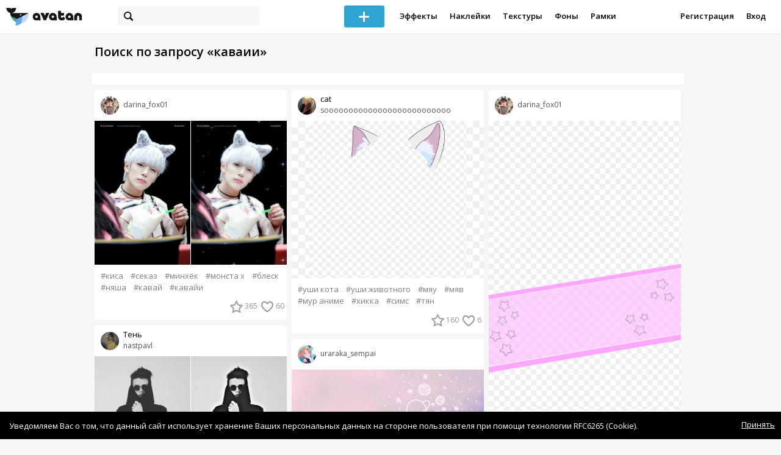

--- FILE ---
content_type: text/html; charset=utf-8
request_url: https://avatanplus.ru/search?s=%D0%BA%D0%B0%D0%B2%D0%B0%D0%B8%D0%B8
body_size: 11019
content:
<!DOCTYPE html>
<html>
  <head>
  	<meta http-equiv="X-UA-Compatible" content="IE=9; IE=8; IE=7; IE=EDGE" />
    <meta charset=utf-8>
    <title>AVATAN PLUS - Социальный Фоторедактор</title>
    <link rel="SHORTCUT ICON" href="/i/shortcuticon.png?v=5" />
    <link rel="stylesheet" type="text/css" href="https://yastatic.net/jquery-ui/1.11.2/themes/smoothness/jquery-ui.min.css"/>
	<link rel="stylesheet" type="text/css" href="/css/style.css?t=1769053375"/>
	<link rel="stylesheet" type="text/css" href="/css/jquery.custom-scrollbar.css"/>
	<link rel="stylesheet" type="text/css" href="/css/vendor/nanoscroller.css"/>
	<script type="text/javascript" src="/js/vendor/jquery-1.10.2.min.js"></script>
		<!-- common modules -->
	<script type="text/javascript" src="/js/common/shop_modal.js?v=1769053375"></script>
	<script type="text/javascript" src="/js/common/vk_app.js?v=1769053375"></script>
	<script type="text/javascript" src="/js/common/favs_likes.js?v=1769053375"></script>
	<script type="text/javascript" src="/js/common/fullscreen_picture.js?v=1769053375"></script>
	<script type="text/javascript" src="/js/common/more.js?v=1769053375"></script>
	<script type="text/javascript" src="/js/common/editor.js?v=1769053375"></script>
	<script type="text/javascript" src="/js/common/add_common.js?v=1769053375"></script>
	<script type="text/javascript" src="/js/common/favourites.js?v=1769053375"></script>
	<script type="text/javascript" src="/js/common/modals.js?v=1769053375"></script>
	<script type="text/javascript" src="/js/common/assets.js?v=1769053375"></script>
	<script type="text/javascript" src="/js/common/elements.js?v=1769053375"></script>
	<script type="text/javascript" src="/js/common/final_procedures.js?v=1769053375"></script>
	<script type="text/javascript" src="/js/common/front_modal.js?v=1769053375"></script>
	<!-- end -->
	<script type="text/javascript" src="/js/vendor/jquery.nanoscroller.min.js?v=1769053375"></script>
	  	<script type="text/javascript" src="https://vk.com/js/api/share.js?93" charset="windows-1251"></script>
  	 		<link href='https://fonts.googleapis.com/css?family=Open+Sans:400,600&subset=cyrillic-ext,latin' rel='stylesheet' type='text/css'>
	<meta name="ermp-site-verification" value="D7357A7C-6C4F-475C-9374-0880A230111A">
	<!-- Yandex.RTB -->
	<script>window.yaContextCb=window.yaContextCb||[]</script>
	<script src="https://yandex.ru/ads/system/context.js" async></script>
  </head>
<body>
	
	<script type="text/javascript">
	 noflash_flag = true; 
	</script>

		<!--LiveInternet counter--><script type="text/javascript"><!--
	new Image().src = "//counter.yadro.ru/hit?r"+
	escape(document.referrer)+((typeof(screen)=="undefined")?"":
	";s"+screen.width+"*"+screen.height+"*"+(screen.colorDepth?
	screen.colorDepth:screen.pixelDepth))+";u"+escape(document.URL)+
	";"+Math.random();//--></script><!--/LiveInternet-->
	  	<div id="wrap">
	<div class="header">
			    
				<div class="center">
			<a class="logo-icon" href="/"></a>
			<div class="search">
				<span class="search-icon"></span>
								<form method="GET" action="/search" class="search-form">
									<div class="search-input"></div>
				</form>
			</div>
									<div class="menu" style="right: 260px;">
				<span class="add-photo blue-btn"><span></span></span>
				<a href="/list/effect" class="menu-item">Эффекты</a>
				<a href="/list/stickers" class="menu-item">Наклейки</a>
				<a href="/list/textures" class="menu-item">Текстуры</a>
								<a href="/list/backgrounds" class="menu-item">Фоны</a>
				<a href="/list/frames" class="menu-item">Рамки</a>
				<!--<a href="/list/photo" class="menu-item">Фотографии</a>-->
								<div class="clear"></div>
			</div>
			<form method="POST" action="" id="logout-form">
				<input type="hidden" name="logout" value="1">
			</form>
						<div class="auth-menu">
	    		<a href="/reg" class="menu-item">Регистрация</a>
				<a href="/login" class="menu-item">Вход</a>
				<div class="clear"></div>
	    	</div>
					</div>
	</div>
	<div class="main">
<script type="text/javascript">
	$().ready(function(){
		site.more.initSearchList('каваии', 40, 99);
		site.favs_likes.init('list');
		site.elements.initEditElement();
	});
</script>
<div class="main-block">
	<h1>Поиск по запросу &laquo;каваии&raquo;</h1>
		<div class="list-middle-banner __hack"><!-- Yandex.RTB R-A-2078077-5 -->
		<div id="yandex_rtb_R-A-2078077-5"></div>
		<script>window.yaContextCb.push(()=>{
		  Ya.Context.AdvManager.render({
			renderTo: 'yandex_rtb_R-A-2078077-5',
			blockId: 'R-A-2078077-5'
		  })
		})</script></div>
			<div class="list-container">
		<div class="elements-col fullwidth x3">
<div class="element">
	
	<div class="top">
		<span class="user">
			<a href="/users/darina_fox01">
				<img src="https://avatanplus.com/files/userpics/595e241144cb515d17bce382_sm.jpg">
			</a>
			<a href="/users/darina_fox01">
				<span class="nickname">darina_fox01</span>
			</a>
					</a>
									</div>
		<a class="__effect-1 mid __two" href="/detail/effect-1738851">
		<img src="https://avatanplus.com/files/effects/mid/584af1d80e475158e4c0b3fa.jpg" class="original"><img src="https://avatanplus.com/files/effects/mid/584af1d791bfe158e4c0b22d.jpg">
	</a>
						<div class="element-tags">
						<a href="/search?s=%D0%BA%D0%B8%D1%81%D0%B0" class="tag" attr-tag="киса">#киса</a>
						<a href="/search?s=%D1%81%D0%B5%D0%BA%D0%B0%D0%B7" class="tag" attr-tag="секаз">#секаз</a>
						<a href="/search?s=%D0%BC%D0%B8%D0%BD%D1%85%D1%91%D0%BA" class="tag" attr-tag="минхёк">#минхёк</a>
						<a href="/search?s=%D0%BC%D0%BE%D0%BD%D1%81%D1%82%D0%B0+%D1%85" class="tag" attr-tag="монста х">#монста х</a>
						<a href="/search?s=%D0%B1%D0%BB%D0%B5%D1%81%D0%BA" class="tag" attr-tag="блеск">#блеск</a>
						<a href="/search?s=%D0%BD%D1%8F%D1%88%D0%B0" class="tag" attr-tag="няша">#няша</a>
						<a href="/search?s=%D0%BA%D0%B0%D0%B2%D0%B0%D0%B9" class="tag" attr-tag="кавай">#кавай</a>
						<a href="/search?s=%D0%BA%D0%B0%D0%B2%D0%B0%D0%B9%D0%B8" class="tag" attr-tag="кавайи">#кавайи</a>
					</div>
		<div class="bottom">
				<span class="btns" attr_element_id="1738851" attr_element_type="effect" attr_element_resource_type="1">
						<span class="fav"><i></i><b>365</b></span>
						<span class="like"><i></i><b>60</b></span>
		</span>
			</div>
</div>
<div class="element">
	
	<div class="top">
		<span class="user">
			<a href="/users/nastpavl">
				<img src="https://avatanplus.com/files/userpics/5a2154e08e21816012338d46_sm.jpg">
			</a>
			<a href="/users/nastpavl">
				<span class="nickname _has_name">nastpavl</span>
			</a>
			<a class="title" href="/detail/effect-2474982">Тень</a>		</a>
									</div>
		<a class="__effect-1 mid __two" href="/detail/effect-2474982">
		<img src="https://avatanplus.com/files/effects/mid/597da778af26d15d92d62f8d.jpg" class="original"><img src="https://avatanplus.com/files/effects/mid/597da77bad26915d92d63b3d.jpg">
	</a>
						<div class="element-tags">
						<a href="/search?s=%D0%BA%D0%B8%D1%81%D0%B0" class="tag" attr-tag="киса">#киса</a>
						<a href="/search?s=%D0%BC%D1%83%D1%80+%D0%B0%D0%BD%D0%B8%D0%BC%D0%B5" class="tag" attr-tag="мур аниме">#мур аниме</a>
						<a href="/search?s=%D1%85%D0%B8%D0%BA%D0%BA%D0%B0" class="tag" attr-tag="хикка">#хикка</a>
						<a href="/search?s=%D1%81%D0%B8%D0%BC%D1%81" class="tag" attr-tag="симс">#симс</a>
						<a href="/search?s=%D1%82%D1%8F%D0%BD" class="tag" attr-tag="тян">#тян</a>
						<a href="/search?s=%D0%BA%D0%B0%D0%B2%D0%B0%D0%B8%D0%B8" class="tag" attr-tag="каваии">#каваии</a>
						<a href="/search?s=%D1%84%D0%B8%D0%BE%D0%BB%D0%B5%D1%82%D0%BE%D0%B2%D1%8B%D0%B9" class="tag" attr-tag="фиолетовый">#фиолетовый</a>
						<a href="/search?s=%D1%82%D0%BE%D0%BF" class="tag" attr-tag="топ">#топ</a>
					</div>
		<div class="bottom">
				<span class="btns" attr_element_id="2474982" attr_element_type="effect" attr_element_resource_type="1">
						<span class="fav"><i></i><b>98</b></span>
						<span class="like"><i></i><b>6</b></span>
		</span>
			</div>
</div>
<div class="element">
	
	<div class="top">
		<span class="user">
			<a href="/users/lykke">
				<img src="https://avatanplus.com/files/userpics/574c2cae83f3d155018e89cc.jpg">
			</a>
			<a href="/users/lykke">
				<span class="nickname _has_name">lykke</span>
			</a>
			<a class="title" href="/detail/photo-1566397">топ </a>		</a>
									</div>
		<a class="__photo-1 mid __one" href="/detail/photo-1566397">
		<img src="https://avatanplus.com/files/photos/mid/581095979fc7615800c85866.jpg">
	</a>
						<div class="element-tags">
						<a href="/search?s=%D1%82%D0%BE%D0%BF+%D0%BA%D1%83%D0%BD" class="tag" attr-tag="топ кун">#топ кун</a>
						<a href="/search?s=%D0%BD%D1%8F%D1%88%D0%BA%D0%B0" class="tag" attr-tag="няшка">#няшка</a>
						<a href="/search?s=%D0%BA%D0%BE%D1%82%D0%B8%D0%BA" class="tag" attr-tag="котик">#котик</a>
						<a href="/search?s=%D0%BC%D1%83%D1%80+%3A3" class="tag" attr-tag="мур :3">#мур :3</a>
						<a href="/search?s=%D0%BE+%D0%B1%D0%BE%D0%B6%D0%B5+%D0%BA%D0%B0%D0%BA%D0%B0%D1%8F+%D0%BB%D1%8F%D0%BF%D0%BE%D1%82%D0%B0+%D0%BE+%D0%B1%D0%BE%D0%B6%D0%B5+%D1%8F+%D0%B2%D0%BB%D1%8E%D0%B1%D0%B8%D0%BB%D1%81%D1%8F+%D0%BC%D0%B0%D0%BC%D0%B0+%D1%81%D0%BF%D0%B0%D1%81%D0%B8+%D1%8D%D1%82%D0%B0+%D0%BB%D0%B8%D1%81%D0%B8%D1%87%D0%BA%D0%B0+%D0%BC%D0%B5%D0%BD" class="tag" attr-tag="о боже какая ляпота о боже я влюбился мама спаси эта лисичка мен">#о боже какая ляпота о боже я влюбился мама спаси эта лисичка мен</a>
						<a href="/search?s=%D0%BE%D0%B1%D0%BE%D0%B6%D0%B5%D0%BC%D0%BE%D0%B9" class="tag" attr-tag="обожемой">#обожемой</a>
						<a href="/search?s=%D0%BC%D1%83%D1%80+%D0%B0%D0%BD%D0%B8%D0%BC%D0%B5" class="tag" attr-tag="мур аниме">#мур аниме</a>
						<a href="/search?s=%D1%85%D0%B8%D0%BA%D0%BA%D0%B0" class="tag" attr-tag="хикка">#хикка</a>
					</div>
		<div class="bottom">
				<span class="btns" attr_element_id="1566397" attr_element_type="photo" attr_element_resource_type="1">
						<span class="like"><i></i><b>92</b></span>
		</span>
			</div>
</div>
<div class="element">
	
	<div class="top">
		<span class="user">
			<a href="/users/oopssss">
				<img src="https://avatanplus.com/files/userpics/5cfe76e4df29b16b42006e32_sm.jpg">
			</a>
			<a href="/users/oopssss">
				<span class="nickname _has_name">oopssss</span>
			</a>
			<a class="title" href="/detail/resource-3256381">а че б нет</a>		</a>
									</div>
		<a class="__resource-2 mid __one __bkg" href="/detail/resource-3256381">
		<img src="https://avatanplus.com/files/resources/mid/5ad9a877c4790162e23a13fd.png">
	</a>
						<div class="element-tags">
						<a href="/search?s=%D1%80%D0%BE%D0%B7%D1%8B" class="tag" attr-tag="розы">#розы</a>
						<a href="/search?s=%D1%80%D0%BE%D0%B7%D1%8B+%D1%80%D0%BE%D0%B7%D0%BE%D1%87%D0%BA%D0%B8" class="tag" attr-tag="розы розочки">#розы розочки</a>
						<a href="/search?s=%D1%86%D0%B2%D0%B5%D1%82%D1%8B" class="tag" attr-tag="цветы">#цветы</a>
						<a href="/search?s=%D1%81%D0%B0%D0%BA%D1%83%D1%80%D0%B0" class="tag" attr-tag="сакура">#сакура</a>
						<a href="/search?s=%D0%BC%D0%B8%D0%BB%D0%BE" class="tag" attr-tag="мило">#мило</a>
						<a href="/search?s=%D0%BA%D0%B0%D0%B2%D0%B0%D0%B8%D0%B8" class="tag" attr-tag="каваии">#каваии</a>
						<a href="/search?s=%D1%81%D0%B8%D1%80%D0%B5%D0%BD%D1%8C%D0%BA%D0%B0" class="tag" attr-tag="сиренька">#сиренька</a>
						<a href="/search?s=%D1%81%D0%B8%D1%80%D0%B5%D0%BD%D1%8C" class="tag" attr-tag="сирень">#сирень</a>
					</div>
		<div class="bottom">
				<span class="btns" attr_element_id="3256381" attr_element_type="resource" attr_element_resource_type="2">
						<span class="fav"><i></i><b>46</b></span>
						<span class="like"><i></i><b>3</b></span>
		</span>
			</div>
</div>
<div class="element">
	
	<div class="top">
		<span class="user">
			<a href="/users/darina_fox01">
				<img src="https://avatanplus.com/files/userpics/595e241144cb515d17bce382_sm.jpg">
			</a>
			<a href="/users/darina_fox01">
				<span class="nickname">darina_fox01</span>
			</a>
					</a>
									</div>
		<a class="__photo-1 mid __one" href="/detail/photo-1541410">
		<img src="https://avatanplus.com/files/photos/mid/5807b434c7544157de17ee50.jpg">
	</a>
						<div class="element-tags">
						<a href="/search?s=%D0%B0%D0%BD%D0%B8%D0%BC%D0%B5" class="tag" attr-tag="аниме">#аниме</a>
						<a href="/search?s=%D1%82%D1%8F%D0%BD" class="tag" attr-tag="тян">#тян</a>
						<a href="/search?s=%D0%B3%D0%BE%D0%BB%D1%83%D0%B1%D0%BE%D0%B9" class="tag" attr-tag="голубой">#голубой</a>
						<a href="/search?s=%D0%B0%D0%B2%D0%B0" class="tag" attr-tag="ава">#ава</a>
						<a href="/search?s=%D0%B0%D0%B2%D0%B0%D1%82%D0%B0%D1%80" class="tag" attr-tag="аватар">#аватар</a>
						<a href="/search?s=%D0%BD%D1%8F%D1%88%D0%B0" class="tag" attr-tag="няша">#няша</a>
						<a href="/search?s=%D0%BA%D0%B0%D0%B2%D0%B0%D0%B9" class="tag" attr-tag="кавай">#кавай</a>
						<a href="/search?s=%D0%BA%D0%B0%D0%B2%D0%B0%D0%B9%D0%B8" class="tag" attr-tag="кавайи">#кавайи</a>
					</div>
		<div class="bottom">
				<span class="btns" attr_element_id="1541410" attr_element_type="photo" attr_element_resource_type="1">
						<span class="like"><i></i><b>20</b></span>
		</span>
			</div>
</div>
<div class="element">
	
	<div class="top">
		<span class="user">
			<a href="/users/e_mptines_s">
				<img src="https://avatanplus.com/files/userpics/59101bff1354e15be6ed5c67_sm.jpg">
			</a>
			<a href="/users/e_mptines_s">
				<span class="nickname _has_name">e_mptines_s</span>
			</a>
			<a class="title" href="/detail/resource-2100015">цветочки</a>		</a>
									</div>
		<a class="__resource-2 mid __one __bkg" href="/detail/resource-2100015">
		<img src="https://avatanplus.com/files/resources/mid/58d65b3a8316415b05545ca9.png">
	</a>
						<div class="element-tags">
						<a href="/search?s=%D1%86%D0%B2%D0%B5%D1%82%D0%BE%D1%87%D0%BA%D0%B8" class="tag" attr-tag="цветочки">#цветочки</a>
						<a href="/search?s=%D0%BF%D0%B8%D0%BA%D1%81%D0%B5%D0%BB%D1%8C%D0%BD%D1%8B%D0%B5" class="tag" attr-tag="пиксельные">#пиксельные</a>
						<a href="/search?s=%D0%BF%D0%B8%D0%BA%D1%81%D0%B5%D0%BB%D1%8C" class="tag" attr-tag="пиксель">#пиксель</a>
						<a href="/search?s=%D1%82%D1%8F%D0%BD" class="tag" attr-tag="тян">#тян</a>
						<a href="/search?s=%D0%BA%D1%83%D0%BD" class="tag" attr-tag="кун">#кун</a>
						<a href="/search?s=%D0%BC%D1%83%D1%80" class="tag" attr-tag="мур">#мур</a>
						<a href="/search?s=%D0%BA%D0%B0%D0%B2%D0%B0%D0%B9+%D0%B4%D0%B5%D1%81" class="tag" attr-tag="кавай дес">#кавай дес</a>
						<a href="/search?s=%3A3" class="tag" attr-tag=":3">#:3</a>
					</div>
		<div class="bottom">
				<span class="btns" attr_element_id="2100015" attr_element_type="resource" attr_element_resource_type="2">
						<span class="fav"><i></i><b>27</b></span>
						<span class="like"><i></i><b>1</b></span>
		</span>
			</div>
</div>
<div class="element">
	
	<div class="top">
		<span class="user">
			<a href="/users/lolfac">
				<img src="https://avatanplus.com/files/userpics/576fd08c46d561558cc6a402.jpg">
			</a>
			<a href="/users/lolfac">
				<span class="nickname _has_name">lolfac</span>
			</a>
			<a class="title" href="/detail/effect-892994">Мур</a>		</a>
									</div>
		<a class="__effect-1 mid __two" href="/detail/effect-892994">
		<img src="https://avatanplus.com/files/effects/mid/576502279b67815562906ad5.jpg" class="original"><img src="https://avatanplus.com/files/effects/mid/5765022793d4e15562906ab6.jpg">
	</a>
						<div class="element-tags">
						<a href="/search?s=%D0%B0%D0%BC%D1%83%D1%80" class="tag" attr-tag="амур">#амур</a>
						<a href="/search?s=%D0%BF%D0%B0%D1%82%D0%B8%D0%BC%D0%B5%D0%B9%D0%BA%D0%B5%D1%80" class="tag" attr-tag="патимейкер">#патимейкер</a>
						<a href="/search?s=%D1%88%D0%B0%D1%80%D0%B8%D0%BC" class="tag" attr-tag="шарим">#шарим</a>
						<a href="/search?s=%D0%BC%D1%83%D0%B3%D0%B8+%D1%82%D1%8F%D0%BD" class="tag" attr-tag="муги тян">#муги тян</a>
						<a href="/search?s=%D0%BC%D1%83%D1%80" class="tag" attr-tag="мур">#мур</a>
						<a href="/search?s=%D0%B0%D0%BD%D0%B8%D0%BC%D0%B5" class="tag" attr-tag="аниме">#аниме</a>
						<a href="/search?s=%D1%85%D0%B8%D0%BA%D0%BA%D0%B0" class="tag" attr-tag="хикка">#хикка</a>
						<a href="/search?s=%D1%81%D0%B8%D0%BC%D1%81" class="tag" attr-tag="симс">#симс</a>
					</div>
		<div class="bottom">
				<span class="btns" attr_element_id="892994" attr_element_type="effect" attr_element_resource_type="1">
						<span class="fav"><i></i><b>23</b></span>
						<span class="like"><i></i><b>3</b></span>
		</span>
			</div>
</div>
<div class="element">
	
	<div class="top">
		<span class="user">
			<a href="/users/lotofrauxofmaster">
				<img src="https://avatanplus.com/files/userpics/59667b159c5d815d3850cc88_sm.jpg">
			</a>
			<a href="/users/lotofrauxofmaster">
				<span class="nickname">lotofrauxofmaster</span>
			</a>
					</a>
									</div>
		<a class="__resource-2 mid __one __bkg" href="/detail/resource-2432712">
		<img src="https://avatanplus.com/files/resources/mid/59667c35c65dc15d38553235.png">
	</a>
						<div class="element-tags">
						<a href="/search?s=%D1%82%D0%B0%D0%BC%D0%B1%D0%BB%D0%B5%D1%80" class="tag" attr-tag="тамблер">#тамблер</a>
						<a href="/search?s=%D1%81%D1%82%D1%80%D0%B0%D0%BD%D1%8B%D0%B5" class="tag" attr-tag="страные">#страные</a>
						<a href="/search?s=%D0%BA%D0%BE%D1%82" class="tag" attr-tag="кот">#кот</a>
						<a href="/search?s=%D0%BD%D1%8F" class="tag" attr-tag="ня">#ня</a>
						<a href="/search?s=%D0%BA%D0%B0%D0%B2%D0%B0%D0%B8%D0%B8" class="tag" attr-tag="каваии">#каваии</a>
						<a href="/search?s=%D1%81%D0%B8%D0%BC%D1%81" class="tag" attr-tag="симс">#симс</a>
						<a href="/search?s=%D0%BF%D1%82%D0%B8%D1%86%D1%8B" class="tag" attr-tag="птицы">#птицы</a>
						<a href="/search?s=meow+%D0%BA%D0%BE%D1%82%D0%B8%D0%BA%D0%B8" class="tag" attr-tag="meow котики">#meow котики</a>
					</div>
		<div class="bottom">
				<span class="btns" attr_element_id="2432712" attr_element_type="resource" attr_element_resource_type="2">
						<span class="fav"><i></i><b>17</b></span>
						<span class="like"><i></i><b>1</b></span>
		</span>
			</div>
</div>
<div class="element">
	
	<div class="top">
		<span class="user">
			<a href="/users/avgustrimer">
				<img src="https://avatanplus.com/files/userpics/57dd077df13ee15737654424_sm.jpg">
			</a>
			<a href="/users/avgustrimer">
				<span class="nickname _has_name">avgustrimer</span>
			</a>
			<a class="title" href="/detail/resource-820194">#ЙаХиккаКрч</a>		</a>
									</div>
		<a class="__resource-2 mid __one __bkg" href="/detail/resource-820194">
		<img src="https://avatanplus.com/files/resources/mid/5756e1bdc92401552b61cd80.png">
	</a>
						<div class="element-tags">
						<a href="/search?s=%D0%BC%D1%83%D1%80" class="tag" attr-tag="мур">#мур</a>
						<a href="/search?s=%D0%B0%D0%BD%D0%B8%D0%BC%D0%B5" class="tag" attr-tag="аниме">#аниме</a>
						<a href="/search?s=%D1%85%D0%B8%D0%BA%D0%BA%D0%B0" class="tag" attr-tag="хикка">#хикка</a>
						<a href="/search?s=%D1%81%D0%B8%D0%BC%D1%81" class="tag" attr-tag="симс">#симс</a>
						<a href="/search?s=%D1%82%D1%8F%D0%BD" class="tag" attr-tag="тян">#тян</a>
						<a href="/search?s=%D0%BA%D0%B0%D0%B2%D0%B0%D0%B8%D0%B8" class="tag" attr-tag="каваии">#каваии</a>
						<a href="/search?s=%D1%84%D0%B8%D0%BE%D0%BB%D0%B5%D1%82%D0%BE%D0%B2%D1%8B%D0%B9" class="tag" attr-tag="фиолетовый">#фиолетовый</a>
					</div>
		<div class="bottom">
				<span class="btns" attr_element_id="820194" attr_element_type="resource" attr_element_resource_type="2">
						<span class="fav"><i></i><b>14</b></span>
						<span class="like"><i></i><b>4</b></span>
		</span>
			</div>
</div>
<div class="element">
	
	<div class="top">
		<span class="user">
			<a href="/users/etihw">
				<img src="https://avatanplus.com/files/userpics/5cc1b087a1ca616a549991ef_sm.jpg">
			</a>
			<a href="/users/etihw">
				<span class="nickname _has_name">etihw</span>
			</a>
			<a class="title" href="/detail/resource-3458042">Фиолетовый пластырь</a>		</a>
									</div>
		<a class="__resource-2 mid __one __bkg" href="/detail/resource-3458042">
		<img src="https://avatanplus.com/files/resources/mid/5b5c2af30d8d7164e007c570.png">
	</a>
						<div class="element-tags">
						<a href="/search?s=%D0%BF%D0%BB%D0%B0%D1%81%D1%82%D1%8B%D1%80%D1%8C" class="tag" attr-tag="пластырь">#пластырь</a>
						<a href="/search?s=%D0%BF%D0%B0%D1%81%D1%82%D0%B5%D0%BB%D1%8C%D0%BD%D1%8B%D0%B5+%D1%82%D0%BE%D0%BD%D0%B0" class="tag" attr-tag="пастельные тона">#пастельные тона</a>
						<a href="/search?s=%D0%BA%D0%B0%D0%B2%D0%B0%D0%B8%D0%B8" class="tag" attr-tag="каваии">#каваии</a>
					</div>
		<div class="bottom">
				<span class="btns" attr_element_id="3458042" attr_element_type="resource" attr_element_resource_type="2">
						<span class="fav"><i></i><b>11</b></span>
						<span class="like"><i></i><b></b></span>
		</span>
			</div>
</div>
<div class="element">
	
	<div class="top">
		<span class="user">
			<a href="/users/darina_fox01">
				<img src="https://avatanplus.com/files/userpics/595e241144cb515d17bce382_sm.jpg">
			</a>
			<a href="/users/darina_fox01">
				<span class="nickname _has_name">darina_fox01</span>
			</a>
			<a class="title" href="/detail/photo-1582730">рендер от Darkkira</a>		</a>
									</div>
		<a class="__photo-1 mid __one" href="/detail/photo-1582730">
		<img src="https://avatanplus.com/files/photos/mid/5816159bbdadd15816446881.jpg">
	</a>
						<div class="element-tags">
						<a href="/search?s=%D0%B0%D0%BD%D0%B8%D0%BC%D0%B5" class="tag" attr-tag="аниме">#аниме</a>
						<a href="/search?s=%D1%82%D1%8F%D0%BD" class="tag" attr-tag="тян">#тян</a>
						<a href="/search?s=%D1%82%D1%8B%D0%BA%D0%B2%D0%B0" class="tag" attr-tag="тыква">#тыква</a>
						<a href="/search?s=%D0%B4%D0%B5%D0%B2%D0%BE%D1%87%D0%BA%D0%B0" class="tag" attr-tag="девочка">#девочка</a>
						<a href="/search?s=%D0%BE%D1%80%D0%B0%D0%BD%D0%B6%D0%B5%D0%B2%D1%8B%D0%B9" class="tag" attr-tag="оранжевый">#оранжевый</a>
						<a href="/search?s=%D0%BA%D0%B0%D0%B2%D0%B0%D0%B9" class="tag" attr-tag="кавай">#кавай</a>
						<a href="/search?s=%D0%BA%D0%B0%D0%B2%D0%B0%D0%B9%D0%B8" class="tag" attr-tag="кавайи">#кавайи</a>
						<a href="/search?s=%D0%BA%D0%B0%D0%B2%D0%B0%D0%B8%D0%B8" class="tag" attr-tag="каваии">#каваии</a>
					</div>
		<div class="bottom">
				<span class="btns" attr_element_id="1582730" attr_element_type="photo" attr_element_resource_type="1">
						<span class="like"><i></i><b>5</b></span>
		</span>
			</div>
</div>
<div class="element">
	
	<div class="top">
		<span class="user">
			<a href="/users/gasay">
				<img src="https://avatanplus.com/files/userpics/572a2038bd5f61547c8dddc8.jpg">
			</a>
			<a href="/users/gasay">
				<span class="nickname">gasay</span>
			</a>
					</a>
									</div>
		<a class="__photo-1 mid __one" href="/detail/photo-517885">
		<img src="https://avatanplus.com/files/photos/mid/572a56e34c4551547d6367f0.jpg">
	</a>
						<div class="element-tags">
						<a href="/search?s=%D0%BA%D0%B8%D1%81%D0%B0" class="tag" attr-tag="киса">#киса</a>
						<a href="/search?s=%D0%BA%D0%BE%D1%82%D0%B8%D0%BA" class="tag" attr-tag="котик">#котик</a>
						<a href="/search?s=%D0%B0%D0%BD%D0%B8%D0%BC%D0%B5" class="tag" attr-tag="аниме">#аниме</a>
						<a href="/search?s=anime" class="tag" attr-tag="anime">#anime</a>
						<a href="/search?s=%D0%BC%D1%83%D1%80" class="tag" attr-tag="мур">#мур</a>
						<a href="/search?s=%D0%B0%D0%BD%D0%B8%D0%BC%D0%B5" class="tag" attr-tag="аниме">#аниме</a>
						<a href="/search?s=%D1%85%D0%B8%D0%BA%D0%BA%D0%B0" class="tag" attr-tag="хикка">#хикка</a>
						<a href="/search?s=%D1%81%D0%B8%D0%BC%D1%81" class="tag" attr-tag="симс">#симс</a>
					</div>
		<div class="bottom">
				<span class="btns" attr_element_id="517885" attr_element_type="photo" attr_element_resource_type="1">
						<span class="like"><i></i><b>4</b></span>
		</span>
			</div>
</div>
<div class="element">
	
	<div class="top">
		<span class="user">
			<a href="/users/alina_panchenko">
				<img src="https://avatanplus.com/files/userpics/56e2de839f5ea15366353245.jpg">
			</a>
			<a href="/users/alina_panchenko">
				<span class="nickname _has_name">alina_panchenko</span>
			</a>
			<a class="title" href="/detail/resource-420220">Цвиты</a>		</a>
									</div>
		<a class="__resource-2 mid __one __bkg" href="/detail/resource-420220">
		<img src="https://avatanplus.com/files/resources/mid/570e5cede1c32154101b0165.png">
	</a>
						<div class="element-tags">
						<a href="/search?s=%D0%BC%D1%83%D1%80" class="tag" attr-tag="мур">#мур</a>
						<a href="/search?s=%D0%B0%D0%BD%D0%B8%D0%BC%D0%B5" class="tag" attr-tag="аниме">#аниме</a>
						<a href="/search?s=%D1%85%D0%B8%D0%BA%D0%BA%D0%B0" class="tag" attr-tag="хикка">#хикка</a>
						<a href="/search?s=%D1%81%D0%B8%D0%BC%D1%81" class="tag" attr-tag="симс">#симс</a>
						<a href="/search?s=%D1%82%D1%8F%D0%BD" class="tag" attr-tag="тян">#тян</a>
						<a href="/search?s=%D0%BA%D0%B0%D0%B2%D0%B0%D0%B8%D0%B8" class="tag" attr-tag="каваии">#каваии</a>
						<a href="/search?s=%D1%84%D0%B8%D0%BE%D0%BB%D0%B5%D1%82%D0%BE%D0%B2%D1%8B%D0%B9" class="tag" attr-tag="фиолетовый">#фиолетовый</a>
					</div>
		<div class="bottom">
				<span class="btns" attr_element_id="420220" attr_element_type="resource" attr_element_resource_type="2">
						<span class="fav"><i></i><b>8</b></span>
						<span class="like"><i></i><b></b></span>
		</span>
			</div>
</div>
<div class="element">
	
	<div class="top">
		<span class="user">
			<a href="/users/lotofrauxofmaster">
				<img src="https://avatanplus.com/files/userpics/59667b159c5d815d3850cc88_sm.jpg">
			</a>
			<a href="/users/lotofrauxofmaster">
				<span class="nickname">lotofrauxofmaster</span>
			</a>
					</a>
									</div>
		<a class="__resource-2 mid __one __bkg" href="/detail/resource-2432732">
		<img src="https://avatanplus.com/files/resources/mid/59667c3648a5915d3855341a.png">
	</a>
						<div class="element-tags">
						<a href="/search?s=%D1%82%D0%B0%D0%BC%D0%B1%D0%BB%D0%B5%D1%80" class="tag" attr-tag="тамблер">#тамблер</a>
						<a href="/search?s=%D1%81%D1%82%D1%80%D0%B0%D0%BD%D1%8B%D0%B5" class="tag" attr-tag="страные">#страные</a>
						<a href="/search?s=%D0%BA%D0%BE%D1%82" class="tag" attr-tag="кот">#кот</a>
						<a href="/search?s=%D0%BD%D1%8F" class="tag" attr-tag="ня">#ня</a>
						<a href="/search?s=%D0%BA%D0%B0%D0%B2%D0%B0%D0%B8%D0%B8" class="tag" attr-tag="каваии">#каваии</a>
						<a href="/search?s=%D1%81%D0%B8%D0%BC%D1%81" class="tag" attr-tag="симс">#симс</a>
						<a href="/search?s=%D0%BF%D1%82%D0%B8%D1%86%D1%8B" class="tag" attr-tag="птицы">#птицы</a>
						<a href="/search?s=meow+%D0%BA%D0%BE%D1%82%D0%B8%D0%BA%D0%B8" class="tag" attr-tag="meow котики">#meow котики</a>
					</div>
		<div class="bottom">
				<span class="btns" attr_element_id="2432732" attr_element_type="resource" attr_element_resource_type="2">
						<span class="fav"><i></i><b>7</b></span>
						<span class="like"><i></i><b></b></span>
		</span>
			</div>
</div></div>
		<div class="elements-col fullwidth x3">
<div class="element">
	
	<div class="top">
		<span class="user">
			<a href="/users/soooooooooooooooooooooooooo">
				<img src="https://avatanplus.com/files/userpics/57efe14e28cc715781081957_sm.jpg">
			</a>
			<a href="/users/soooooooooooooooooooooooooo">
				<span class="nickname _has_name">soooooooooooooooooooooooooo</span>
			</a>
			<a class="title" href="/detail/resource-1504535">cat</a>		</a>
									</div>
		<a class="__resource-2 mid __one __bkg" href="/detail/resource-1504535">
		<img src="https://avatanplus.com/files/resources/mid/57fa42812384e157a993c879.png">
	</a>
						<div class="element-tags">
						<a href="/search?s=%D1%83%D1%88%D0%B8+%D0%BA%D0%BE%D1%82%D0%B0" class="tag" attr-tag="уши кота">#уши кота</a>
						<a href="/search?s=%D1%83%D1%88%D0%B8+%D0%B6%D0%B8%D0%B2%D0%BE%D1%82%D0%BD%D0%BE%D0%B3%D0%BE" class="tag" attr-tag="уши животного">#уши животного</a>
						<a href="/search?s=%D0%BC%D1%8Fy" class="tag" attr-tag="мяy">#мяy</a>
						<a href="/search?s=%D0%BC%D1%8F%D0%B2" class="tag" attr-tag="мяв">#мяв</a>
						<a href="/search?s=%D0%BC%D1%83%D1%80+%D0%B0%D0%BD%D0%B8%D0%BC%D0%B5" class="tag" attr-tag="мур аниме">#мур аниме</a>
						<a href="/search?s=%D1%85%D0%B8%D0%BA%D0%BA%D0%B0" class="tag" attr-tag="хикка">#хикка</a>
						<a href="/search?s=%D1%81%D0%B8%D0%BC%D1%81" class="tag" attr-tag="симс">#симс</a>
						<a href="/search?s=%D1%82%D1%8F%D0%BD" class="tag" attr-tag="тян">#тян</a>
					</div>
		<div class="bottom">
				<span class="btns" attr_element_id="1504535" attr_element_type="resource" attr_element_resource_type="2">
						<span class="fav"><i></i><b>160</b></span>
						<span class="like"><i></i><b>6</b></span>
		</span>
			</div>
</div>
<div class="element">
	
	<div class="top">
		<span class="user">
			<a href="/users/uraraka_sempai">
				<img src="https://avatanplus.com/files/userpics/5bdc36f344baf166d436a652_sm.jpg">
			</a>
			<a href="/users/uraraka_sempai">
				<span class="nickname">uraraka_sempai</span>
			</a>
					</a>
									</div>
		<a class="__resource-4 mid __one" href="/detail/resource-3705106">
		<img src="https://avatanplus.com/files/resources/mid/5bf79ce179ac31673f3cd0da.jpg">
	</a>
						<div class="element-tags">
						<a href="/search?s=%D0%BA%D0%B0%D0%BA+%D0%B6%D0%B5+%D1%8F+%D0%BB%D1%8E%D0%B1%D0%BB%D1%8E+%D1%82%D0%B0%D0%BA%D0%B8%D0%B5+%D1%84%D0%BE%D0%BD%D1%8B+%3A%5E%29" class="tag" attr-tag="как же я люблю такие фоны :^)">#как же я люблю такие фоны :^)</a>
						<a href="/search?s=%D0%BA%D0%B0%D0%B2%D0%B0%D0%B8%D0%B8" class="tag" attr-tag="каваии">#каваии</a>
					</div>
		<div class="bottom">
				<span class="btns" attr_element_id="3705106" attr_element_type="resource" attr_element_resource_type="4">
						<span class="fav"><i></i><b>88</b></span>
						<span class="like"><i></i><b>6</b></span>
		</span>
			</div>
</div>
<div class="element">
	
	<div class="top">
		<span class="user">
			<a href="/users/lotofrauxofmaster">
				<img src="https://avatanplus.com/files/userpics/59667b159c5d815d3850cc88_sm.jpg">
			</a>
			<a href="/users/lotofrauxofmaster">
				<span class="nickname">lotofrauxofmaster</span>
			</a>
					</a>
									</div>
		<a class="__resource-2 mid __one __bkg" href="/detail/resource-2432736">
		<img src="https://avatanplus.com/files/resources/mid/59667c365d56515d3855346e.png">
	</a>
						<div class="element-tags">
						<a href="/search?s=%D1%82%D0%B0%D0%BC%D0%B1%D0%BB%D0%B5%D1%80" class="tag" attr-tag="тамблер">#тамблер</a>
						<a href="/search?s=%D1%81%D1%82%D1%80%D0%B0%D0%BD%D1%8B%D0%B5" class="tag" attr-tag="страные">#страные</a>
						<a href="/search?s=%D0%BA%D0%BE%D1%82" class="tag" attr-tag="кот">#кот</a>
						<a href="/search?s=%D0%BD%D1%8F" class="tag" attr-tag="ня">#ня</a>
						<a href="/search?s=%D0%BA%D0%B0%D0%B2%D0%B0%D0%B8%D0%B8" class="tag" attr-tag="каваии">#каваии</a>
						<a href="/search?s=%D1%81%D0%B8%D0%BC%D1%81" class="tag" attr-tag="симс">#симс</a>
						<a href="/search?s=%D0%BF%D1%82%D0%B8%D1%86%D1%8B" class="tag" attr-tag="птицы">#птицы</a>
						<a href="/search?s=meow+%D0%BA%D0%BE%D1%82%D0%B8%D0%BA%D0%B8" class="tag" attr-tag="meow котики">#meow котики</a>
					</div>
		<div class="bottom">
				<span class="btns" attr_element_id="2432736" attr_element_type="resource" attr_element_resource_type="2">
						<span class="fav"><i></i><b>60</b></span>
						<span class="like"><i></i><b>1</b></span>
		</span>
			</div>
</div>
<div class="element">
	
	<div class="top">
		<span class="user">
			<a href="/users/lucyparr">
				<img src="/i/64.png?v=3">
			</a>
			<a href="/users/lucyparr">
				<span class="nickname">lucyparr</span>
			</a>
					</a>
									</div>
		<a class="__photo-1 mid __one" href="/detail/photo-378670">
		<img src="https://avatanplus.com/files/photos/mid/56fd46613ead9153cd5aebe9.jpg">
	</a>
						<div class="element-tags">
						<a href="/search?s=%D0%BB%D0%B0%D1%80%D0%B8%D0%BD" class="tag" attr-tag="ларин">#ларин</a>
						<a href="/search?s=%D0%BD%D1%8F" class="tag" attr-tag="ня">#ня</a>
						<a href="/search?s=%D0%BC%D1%83%D1%80" class="tag" attr-tag="мур">#мур</a>
						<a href="/search?s=%D0%B0%D0%BD%D0%B8%D0%BC%D0%B5" class="tag" attr-tag="аниме">#аниме</a>
						<a href="/search?s=%D1%85%D0%B8%D0%BA%D0%BA%D0%B0" class="tag" attr-tag="хикка">#хикка</a>
						<a href="/search?s=%D1%81%D0%B8%D0%BC%D1%81" class="tag" attr-tag="симс">#симс</a>
						<a href="/search?s=%D1%82%D1%8F%D0%BD" class="tag" attr-tag="тян">#тян</a>
						<a href="/search?s=%D0%BA%D0%B0%D0%B2%D0%B0%D0%B8%D0%B8" class="tag" attr-tag="каваии">#каваии</a>
					</div>
		<div class="bottom">
				<span class="btns" attr_element_id="378670" attr_element_type="photo" attr_element_resource_type="1">
						<span class="like"><i></i><b>7</b></span>
		</span>
			</div>
</div>
<div class="element">
	
	<div class="top">
		<span class="user">
			<a href="/users/homka_jonkooka">
				<img src="https://avatanplus.com/files/userpics/57f9ce0dc81df157a7cce5fc_sm.jpg">
			</a>
			<a href="/users/homka_jonkooka">
				<span class="nickname _has_name">homka_jonkooka</span>
			</a>
			<a class="title" href="/detail/resource-649899">мур</a>		</a>
									</div>
		<a class="__resource-3 mid __one __bkg __frame" href="/detail/resource-649899">
		<img src="https://avatanplus.com/files/resources/mid/573c188c744f3154c2bfe4bc.png">
	</a>
						<div class="element-tags">
						<a href="/search?s=%D0%BC%D1%83%D1%80" class="tag" attr-tag="мур">#мур</a>
						<a href="/search?s=%D0%B0%D0%BD%D0%B8%D0%BC%D0%B5" class="tag" attr-tag="аниме">#аниме</a>
						<a href="/search?s=%D1%85%D0%B8%D0%BA%D0%BA%D0%B0" class="tag" attr-tag="хикка">#хикка</a>
						<a href="/search?s=%D1%81%D0%B8%D0%BC%D1%81" class="tag" attr-tag="симс">#симс</a>
						<a href="/search?s=%D1%82%D1%8F%D0%BD" class="tag" attr-tag="тян">#тян</a>
						<a href="/search?s=%D0%BA%D0%B0%D0%B2%D0%B0%D0%B8%D0%B8" class="tag" attr-tag="каваии">#каваии</a>
						<a href="/search?s=%D1%84%D0%B8%D0%BE%D0%BB%D0%B5%D1%82%D0%BE%D0%B2%D1%8B%D0%B9" class="tag" attr-tag="фиолетовый">#фиолетовый</a>
					</div>
		<div class="bottom">
				<span class="btns" attr_element_id="649899" attr_element_type="resource" attr_element_resource_type="3">
						<span class="fav"><i></i><b>33</b></span>
						<span class="like"><i></i><b>11</b></span>
		</span>
			</div>
</div>
<div class="element">
	
	<div class="top">
		<span class="user">
			<a href="/users/leseya">
				<img src="https://avatanplus.com/files/userpics/5d028d0d708fb16b51f6fc95_sm.jpg">
			</a>
			<a href="/users/leseya">
				<span class="nickname _has_name">leseya</span>
			</a>
			<a class="title" href="/detail/effect-1931442">топ</a>		</a>
									</div>
		<a class="__effect-1 mid __two" href="/detail/effect-1931442">
		<img src="https://avatanplus.com/files/effects/mid/5894b11f4de6915a04d3e257.jpg" class="original"><img src="https://avatanplus.com/files/effects/mid/5894b11f8d25315a04d3e35a.jpg">
	</a>
						<div class="element-tags">
						<a href="/search?s=%D1%82%D0%BE%D0%BF" class="tag" attr-tag="топ">#топ</a>
						<a href="/search?s=%D1%82%D0%BE%D0%BF%D1%87%D0%B5%D0%B3" class="tag" attr-tag="топчег">#топчег</a>
						<a href="/search?s=%D1%85%D0%B8%D0%BA%D0%BA%D0%B0" class="tag" attr-tag="хикка">#хикка</a>
						<a href="/search?s=%D1%81%D0%B5%D1%80%D0%B0%D0%B0%D1%8F_%D0%B6%D0%B8%D0%B7%D0%BD%D1%8C" class="tag" attr-tag="сераая_жизнь">#сераая_жизнь</a>
						<a href="/search?s=%D1%81%D0%B5%D1%80%D0%B4%D0%B5%D0%BA%D0%BE" class="tag" attr-tag="сердеко">#сердеко</a>
						<a href="/search?s=%D0%BC%D1%83%D1%80+%D0%B0%D0%BD%D0%B8%D0%BC%D0%B5" class="tag" attr-tag="мур аниме">#мур аниме</a>
						<a href="/search?s=%D1%85%D0%B8%D0%BA%D0%BA%D0%B0" class="tag" attr-tag="хикка">#хикка</a>
						<a href="/search?s=%D1%81%D0%B8%D0%BC%D1%81" class="tag" attr-tag="симс">#симс</a>
					</div>
		<div class="bottom">
				<span class="btns" attr_element_id="1931442" attr_element_type="effect" attr_element_resource_type="1">
						<span class="fav"><i></i><b>27</b></span>
						<span class="like"><i></i><b>1</b></span>
		</span>
			</div>
</div>
<div class="element">
	
	<div class="top">
		<span class="user">
			<a href="/users/veronika34laym">
				<img src="https://avatanplus.com/files/userpics/578f4920e985915607b5a8bd_sm.jpg">
			</a>
			<a href="/users/veronika34laym">
				<span class="nickname _has_name">veronika34laym</span>
			</a>
			<a class="title" href="/detail/resource-834319">муррррррррррр</a>		</a>
									</div>
		<a class="__resource-2 mid __one __bkg" href="/detail/resource-834319">
		<img src="https://avatanplus.com/files/resources/mid/5759749c2178c155356f81e9.png">
	</a>
						<div class="element-tags">
						<a href="/search?s=%D0%BC%D1%83%D1%80" class="tag" attr-tag="мур">#мур</a>
						<a href="/search?s=%D0%B0%D0%BD%D0%B8%D0%BC%D0%B5" class="tag" attr-tag="аниме">#аниме</a>
						<a href="/search?s=%D1%85%D0%B8%D0%BA%D0%BA%D0%B0" class="tag" attr-tag="хикка">#хикка</a>
						<a href="/search?s=%D1%81%D0%B8%D0%BC%D1%81" class="tag" attr-tag="симс">#симс</a>
						<a href="/search?s=%D1%82%D1%8F%D0%BD" class="tag" attr-tag="тян">#тян</a>
						<a href="/search?s=%D0%BA%D0%B0%D0%B2%D0%B0%D0%B8%D0%B8" class="tag" attr-tag="каваии">#каваии</a>
						<a href="/search?s=%D1%84%D0%B8%D0%BE%D0%BB%D0%B5%D1%82%D0%BE%D0%B2%D1%8B%D0%B9" class="tag" attr-tag="фиолетовый">#фиолетовый</a>
					</div>
		<div class="bottom">
				<span class="btns" attr_element_id="834319" attr_element_type="resource" attr_element_resource_type="2">
						<span class="fav"><i></i><b>20</b></span>
						<span class="like"><i></i><b>1</b></span>
		</span>
			</div>
</div>
<div class="element">
	
	<div class="top">
		<span class="user">
			<a href="/users/violetta28014">
				<img src="https://avatanplus.com/files/userpics/5798f66b736891562d8293d1_sm.jpg">
			</a>
			<a href="/users/violetta28014">
				<span class="nickname _has_name">violetta28014</span>
			</a>
			<a class="title" href="/detail/resource-1433173">лепестки</a>		</a>
									</div>
		<a class="__resource-1 mid __one" href="/detail/resource-1433173">
		<img src="https://avatanplus.com/files/resources/mid/57e296a6717551574d1c7a41.jpg">
	</a>
						<div class="element-tags">
						<a href="/search?s=%D1%86%D0%B2%D0%B5%D1%82%D0%BE%D1%87%D0%B5%D0%BA" class="tag" attr-tag="цветочек">#цветочек</a>
						<a href="/search?s=%D0%BF%D0%B5%D0%BD%D0%B8%D1%81" class="tag" attr-tag="пенис">#пенис</a>
						<a href="/search?s=%D0%BB%D0%BE%D0%BB+%D0%BA%D0%B5%D0%BA+%D0%B8%D0%BD%D1%81%D1%82%D0%B0%D0%B3%D1%80%D0%B0%D0%BC+%D1%82%D0%B0%D0%BC%D0%B1%D0%BB%D0%B5%D1%80" class="tag" attr-tag="лол кек инстаграм тамблер">#лол кек инстаграм тамблер</a>
						<a href="/search?s=%D0%BC%D1%83%D1%80+%D0%B0%D0%BD%D0%B8%D0%BC%D0%B5" class="tag" attr-tag="мур аниме">#мур аниме</a>
						<a href="/search?s=%D1%85%D0%B8%D0%BA%D0%BA%D0%B0" class="tag" attr-tag="хикка">#хикка</a>
						<a href="/search?s=%D1%81%D0%B8%D0%BC%D1%81" class="tag" attr-tag="симс">#симс</a>
						<a href="/search?s=%D1%82%D1%8F%D0%BD" class="tag" attr-tag="тян">#тян</a>
						<a href="/search?s=%D0%BA%D0%B0%D0%B2%D0%B0%D0%B8%D0%B8" class="tag" attr-tag="каваии">#каваии</a>
					</div>
		<div class="bottom">
				<span class="btns" attr_element_id="1433173" attr_element_type="resource" attr_element_resource_type="1">
						<span class="fav"><i></i><b>15</b></span>
						<span class="like"><i></i><b>1</b></span>
		</span>
			</div>
</div>
<div class="element">
	
	<div class="top">
		<span class="user">
			<a href="/users/lotofrauxofmaster">
				<img src="https://avatanplus.com/files/userpics/59667b159c5d815d3850cc88_sm.jpg">
			</a>
			<a href="/users/lotofrauxofmaster">
				<span class="nickname">lotofrauxofmaster</span>
			</a>
					</a>
									</div>
		<a class="__resource-2 mid __one __bkg" href="/detail/resource-2432737">
		<img src="https://avatanplus.com/files/resources/mid/59667c3666d7515d38553495.png">
	</a>
						<div class="element-tags">
						<a href="/search?s=%D1%82%D0%B0%D0%BC%D0%B1%D0%BB%D0%B5%D1%80" class="tag" attr-tag="тамблер">#тамблер</a>
						<a href="/search?s=%D1%81%D1%82%D1%80%D0%B0%D0%BD%D1%8B%D0%B5" class="tag" attr-tag="страные">#страные</a>
						<a href="/search?s=%D0%BA%D0%BE%D1%82" class="tag" attr-tag="кот">#кот</a>
						<a href="/search?s=%D0%BD%D1%8F" class="tag" attr-tag="ня">#ня</a>
						<a href="/search?s=%D0%BA%D0%B0%D0%B2%D0%B0%D0%B8%D0%B8" class="tag" attr-tag="каваии">#каваии</a>
						<a href="/search?s=%D1%81%D0%B8%D0%BC%D1%81" class="tag" attr-tag="симс">#симс</a>
						<a href="/search?s=%D0%BF%D1%82%D0%B8%D1%86%D1%8B" class="tag" attr-tag="птицы">#птицы</a>
						<a href="/search?s=meow+%D0%BA%D0%BE%D1%82%D0%B8%D0%BA%D0%B8" class="tag" attr-tag="meow котики">#meow котики</a>
					</div>
		<div class="bottom">
				<span class="btns" attr_element_id="2432737" attr_element_type="resource" attr_element_resource_type="2">
						<span class="fav"><i></i><b>12</b></span>
						<span class="like"><i></i><b>1</b></span>
		</span>
			</div>
</div>
<div class="element">
	
	<div class="top">
		<span class="user">
			<a href="/users/tanya97">
				<img src="https://avatanplus.com/files/userpics/595a95c06a07c15d09d8f7b2_sm.jpg">
			</a>
			<a href="/users/tanya97">
				<span class="nickname">tanya97</span>
			</a>
					</a>
									</div>
		<a class="__resource-2 mid __one __bkg" href="/detail/resource-2825995">
		<img src="https://avatanplus.com/files/resources/mid/5a095ab54125415fb48a5413.png">
	</a>
						<div class="element-tags">
						<a href="/search?s=%D0%BC%D0%B8%D0%BB%D0%BE+%D1%80%D0%BE%D0%B7%D0%BE%D0%B2%D1%8B%D0%B9+%3A3+%D1%82%D0%BE%D0%BF%D1%87%D0%B8%D0%BA" class="tag" attr-tag="мило розовый :3 топчик">#мило розовый :3 топчик</a>
						<a href="/search?s=%D0%BA%D0%B0%D0%B2%D0%B0%D0%B8_%D0%B0%D0%BD%D0%B8%D0%BC%D0%B5_%D0%BF%D0%B0%D1%80%D0%B5%D0%BD%D1%8C_%D1%86%D0%B2%D0%B5%D1%82%D1%8B_%D0%BD%D1%8F%D1%8F" class="tag" attr-tag="каваи_аниме_парень_цветы_няя">#каваи_аниме_парень_цветы_няя</a>
						<a href="/search?s=%D0%B4%D0%B5%D1%81%D1%83" class="tag" attr-tag="десу">#десу</a>
						<a href="/search?s=2+d+%D1%82%D1%8F%D0%BD" class="tag" attr-tag="2 d тян">#2 d тян</a>
						<a href="/search?s=%D0%BF%D0%B8%D0%BA%D1%81%D0%B5%D0%BB%D0%B8+%D1%82%D1%8F%D0%BD" class="tag" attr-tag="пиксели тян">#пиксели тян</a>
						<a href="/search?s=2017+new+avatanplus" class="tag" attr-tag="2017 new avatanplus">#2017 new avatanplus</a>
						<a href="/search?s=mix" class="tag" attr-tag="mix">#mix</a>
						<a href="/search?s=top" class="tag" attr-tag="top">#top</a>
					</div>
		<div class="bottom">
				<span class="btns" attr_element_id="2825995" attr_element_type="resource" attr_element_resource_type="2">
						<span class="fav"><i></i><b>10</b></span>
						<span class="like"><i></i><b></b></span>
		</span>
			</div>
</div>
<div class="element">
	
	<div class="top">
		<span class="user">
			<a href="/users/666evangelion999">
				<img src="https://avatanplus.com/files/userpics/5a36ddc52fb0916066524a4b_sm.jpg">
			</a>
			<a href="/users/666evangelion999">
				<span class="nickname">666evangelion999</span>
			</a>
					</a>
									</div>
		<a class="__resource-2 mid __one __bkg" href="/detail/resource-2926266">
		<img src="https://avatanplus.com/files/resources/mid/5a396f2fa1bff160705a522f.png">
	</a>
						<div class="element-tags">
						<a href="/search?s=%D0%BA%D1%80%D0%B0%D1%81%D0%B8%D0%B2%D0%BE" class="tag" attr-tag="красиво">#красиво</a>
						<a href="/search?s=%D0%BC%D0%B8%D0%BB%D0%BE" class="tag" attr-tag="мило">#мило</a>
						<a href="/search?s=%D0%BA%D0%B0%D0%B2%D0%B0%D0%B8%D0%B8" class="tag" attr-tag="каваии">#каваии</a>
					</div>
		<div class="bottom">
				<span class="btns" attr_element_id="2926266" attr_element_type="resource" attr_element_resource_type="2">
						<span class="fav"><i></i><b>9</b></span>
						<span class="like"><i></i><b></b></span>
		</span>
			</div>
</div>
<div class="element">
	
	<div class="top">
		<span class="user">
			<a href="/users/tanya97">
				<img src="https://avatanplus.com/files/userpics/595a95c06a07c15d09d8f7b2_sm.jpg">
			</a>
			<a href="/users/tanya97">
				<span class="nickname">tanya97</span>
			</a>
					</a>
									</div>
		<a class="__resource-2 mid __one __bkg" href="/detail/resource-2825994">
		<img src="https://avatanplus.com/files/resources/mid/5a095ab54068115fb48a5410.png">
	</a>
						<div class="element-tags">
						<a href="/search?s=%D0%BC%D0%B8%D0%BB%D0%BE+%D1%80%D0%BE%D0%B7%D0%BE%D0%B2%D1%8B%D0%B9+%3A3+%D1%82%D0%BE%D0%BF%D1%87%D0%B8%D0%BA" class="tag" attr-tag="мило розовый :3 топчик">#мило розовый :3 топчик</a>
						<a href="/search?s=%D0%BA%D0%B0%D0%B2%D0%B0%D0%B8_%D0%B0%D0%BD%D0%B8%D0%BC%D0%B5_%D0%BF%D0%B0%D1%80%D0%B5%D0%BD%D1%8C_%D1%86%D0%B2%D0%B5%D1%82%D1%8B_%D0%BD%D1%8F%D1%8F" class="tag" attr-tag="каваи_аниме_парень_цветы_няя">#каваи_аниме_парень_цветы_няя</a>
						<a href="/search?s=%D0%B4%D0%B5%D1%81%D1%83" class="tag" attr-tag="десу">#десу</a>
						<a href="/search?s=2+d+%D1%82%D1%8F%D0%BD" class="tag" attr-tag="2 d тян">#2 d тян</a>
						<a href="/search?s=%D0%BF%D0%B8%D0%BA%D1%81%D0%B5%D0%BB%D0%B8+%D1%82%D1%8F%D0%BD" class="tag" attr-tag="пиксели тян">#пиксели тян</a>
						<a href="/search?s=2017+new+avatanplus" class="tag" attr-tag="2017 new avatanplus">#2017 new avatanplus</a>
						<a href="/search?s=mix" class="tag" attr-tag="mix">#mix</a>
						<a href="/search?s=top" class="tag" attr-tag="top">#top</a>
					</div>
		<div class="bottom">
				<span class="btns" attr_element_id="2825994" attr_element_type="resource" attr_element_resource_type="2">
						<span class="fav"><i></i><b>8</b></span>
						<span class="like"><i></i><b></b></span>
		</span>
			</div>
</div>
<div class="element">
	
	<div class="top">
		<span class="user">
			<a href="/users/mpppppppppppp">
				<img src="https://avatanplus.com/files/userpics/57a0daa0319e01564c5601cb_sm.jpg">
			</a>
			<a href="/users/mpppppppppppp">
				<span class="nickname _has_name">mpppppppppppp</span>
			</a>
			<a class="title" href="/detail/resource-1181522">мур</a>		</a>
									</div>
		<a class="__resource-2 mid __one __bkg" href="/detail/resource-1181522">
		<img src="https://avatanplus.com/files/resources/mid/57a0da6d2fad21564c553a8b.png">
	</a>
						<div class="element-tags">
						<a href="/search?s=%D0%BC%D1%83%D1%80" class="tag" attr-tag="мур">#мур</a>
						<a href="/search?s=%D0%B0%D0%BD%D0%B8%D0%BC%D0%B5" class="tag" attr-tag="аниме">#аниме</a>
						<a href="/search?s=%D1%85%D0%B8%D0%BA%D0%BA%D0%B0" class="tag" attr-tag="хикка">#хикка</a>
						<a href="/search?s=%D1%81%D0%B8%D0%BC%D1%81" class="tag" attr-tag="симс">#симс</a>
						<a href="/search?s=%D1%82%D1%8F%D0%BD" class="tag" attr-tag="тян">#тян</a>
						<a href="/search?s=%D0%BA%D0%B0%D0%B2%D0%B0%D0%B8%D0%B8" class="tag" attr-tag="каваии">#каваии</a>
						<a href="/search?s=%D1%84%D0%B8%D0%BE%D0%BB%D0%B5%D1%82%D0%BE%D0%B2%D1%8B%D0%B9" class="tag" attr-tag="фиолетовый">#фиолетовый</a>
					</div>
		<div class="bottom">
				<span class="btns" attr_element_id="1181522" attr_element_type="resource" attr_element_resource_type="2">
						<span class="fav"><i></i><b>7</b></span>
						<span class="like"><i></i><b>1</b></span>
		</span>
			</div>
</div></div>
		<div class="elements-col fullwidth x3">
<div class="element">
	
	<div class="top">
		<span class="user">
			<a href="/users/darina_fox01">
				<img src="https://avatanplus.com/files/userpics/595e241144cb515d17bce382_sm.jpg">
			</a>
			<a href="/users/darina_fox01">
				<span class="nickname">darina_fox01</span>
			</a>
					</a>
									</div>
		<a class="__resource-3 mid __one __bkg __frame" href="/detail/resource-1401213">
		<img src="https://avatanplus.com/files/resources/mid/57d850c86d74215724fb8f00.png">
	</a>
						<div class="element-tags">
						<a href="/search?s=%D0%B7%D0%B2%D0%B5%D0%B4%D1%8B" class="tag" attr-tag="зведы">#зведы</a>
						<a href="/search?s=%D1%80%D0%BE%D0%B7%D0%BE%D0%B2%D1%8B%D0%B9" class="tag" attr-tag="розовый">#розовый</a>
						<a href="/search?s=%D0%BC%D0%B8%D0%BB%D0%BE+%3A3" class="tag" attr-tag="мило :3">#мило :3</a>
						<a href="/search?s=%D1%80%D0%B0%D0%BC%D0%BA%D0%B0" class="tag" attr-tag="рамка">#рамка</a>
						<a href="/search?s=%D1%81%D1%87%D0%B0%D1%81%D1%82%D1%8C%D0%B5" class="tag" attr-tag="счастье">#счастье</a>
						<a href="/search?s=%D0%BC%D0%B5%D1%87%D1%82%D0%B0" class="tag" attr-tag="мечта">#мечта</a>
						<a href="/search?s=%D0%B4%D0%B5%D1%81" class="tag" attr-tag="дес">#дес</a>
						<a href="/search?s=%D0%BA%D0%B0%D0%B2%D0%B0%D0%B8%D0%B8" class="tag" attr-tag="каваии">#каваии</a>
					</div>
		<div class="bottom">
				<span class="btns" attr_element_id="1401213" attr_element_type="resource" attr_element_resource_type="3">
						<span class="fav"><i></i><b>102</b></span>
						<span class="like"><i></i><b>7</b></span>
		</span>
			</div>
</div>
<div class="element">
	
	<div class="top">
		<span class="user">
			<a href="/users/lotofrauxofmaster">
				<img src="https://avatanplus.com/files/userpics/59667b159c5d815d3850cc88_sm.jpg">
			</a>
			<a href="/users/lotofrauxofmaster">
				<span class="nickname">lotofrauxofmaster</span>
			</a>
					</a>
									</div>
		<a class="__resource-2 mid __one __bkg" href="/detail/resource-2432716">
		<img src="https://avatanplus.com/files/resources/mid/59667c35e025d15d3855329e.png">
	</a>
						<div class="element-tags">
						<a href="/search?s=%D1%82%D0%B0%D0%BC%D0%B1%D0%BB%D0%B5%D1%80" class="tag" attr-tag="тамблер">#тамблер</a>
						<a href="/search?s=%D1%81%D1%82%D1%80%D0%B0%D0%BD%D1%8B%D0%B5" class="tag" attr-tag="страные">#страные</a>
						<a href="/search?s=%D0%BA%D0%BE%D1%82" class="tag" attr-tag="кот">#кот</a>
						<a href="/search?s=%D0%BD%D1%8F" class="tag" attr-tag="ня">#ня</a>
						<a href="/search?s=%D0%BA%D0%B0%D0%B2%D0%B0%D0%B8%D0%B8" class="tag" attr-tag="каваии">#каваии</a>
						<a href="/search?s=%D1%81%D0%B8%D0%BC%D1%81" class="tag" attr-tag="симс">#симс</a>
						<a href="/search?s=%D0%BF%D1%82%D0%B8%D1%86%D1%8B" class="tag" attr-tag="птицы">#птицы</a>
						<a href="/search?s=meow+%D0%BA%D0%BE%D1%82%D0%B8%D0%BA%D0%B8" class="tag" attr-tag="meow котики">#meow котики</a>
					</div>
		<div class="bottom">
				<span class="btns" attr_element_id="2432716" attr_element_type="resource" attr_element_resource_type="2">
						<span class="fav"><i></i><b>70</b></span>
						<span class="like"><i></i><b>3</b></span>
		</span>
			</div>
</div>
<div class="element">
	
	<div class="top">
		<span class="user">
			<a href="/users/nip_nip">
				<img src="https://avatanplus.com/files/userpics/59c0ed6790eef15e999f5caa_sm.jpg">
			</a>
			<a href="/users/nip_nip">
				<span class="nickname _has_name">nip_nip</span>
			</a>
			<a class="title" href="/detail/effect-2793547">кеса</a>		</a>
									</div>
		<a class="__effect-1 mid __two" href="/detail/effect-2793547">
		<img src="https://avatanplus.com/files/effects/mid/59f9f699e42f315f786b494f.jpg" class="original"><img src="https://avatanplus.com/files/effects/mid/59f9f69a3289215f786b4a5f.jpg">
	</a>
						<div class="element-tags">
						<a href="/search?s=%D1%82%D0%BE%D0%BF" class="tag" attr-tag="топ">#топ</a>
						<a href="/search?s=%D1%88%D0%B8%D0%BA%D0%B0%D1%80%D0%BD%D0%BE" class="tag" attr-tag="шикарно">#шикарно</a>
						<a href="/search?s=%D0%BC%D1%83%D1%80" class="tag" attr-tag="мур">#мур</a>
						<a href="/search?s=%D0%B0%D0%BD%D0%B8%D0%BC%D0%B5" class="tag" attr-tag="аниме">#аниме</a>
						<a href="/search?s=%D1%85%D0%B8%D0%BA%D0%BA%D0%B0" class="tag" attr-tag="хикка">#хикка</a>
						<a href="/search?s=%D1%81%D0%B8%D0%BC%D1%81" class="tag" attr-tag="симс">#симс</a>
						<a href="/search?s=%D1%82%D1%8F%D0%BD" class="tag" attr-tag="тян">#тян</a>
						<a href="/search?s=%D0%BA%D0%B0%D0%B2%D0%B0%D0%B8%D0%B8" class="tag" attr-tag="каваии">#каваии</a>
					</div>
		<div class="bottom">
				<span class="btns" attr_element_id="2793547" attr_element_type="effect" attr_element_resource_type="1">
						<span class="fav"><i></i><b>58</b></span>
						<span class="like"><i></i><b>5</b></span>
		</span>
			</div>
</div>
<div class="element">
	
	<div class="top">
		<span class="user">
			<a href="/users/coolbaba">
				<img src="https://avatanplus.com/files/userpics/588dd34b7f125159ea015f00_sm.jpg">
			</a>
			<a href="/users/coolbaba">
				<span class="nickname _has_name">coolbaba</span>
			</a>
			<a class="title" href="/detail/photo-1041841">ПОДПИСЫВАЕМСЯ,КИСЫ:3</a>		</a>
									</div>
		<a class="__photo-1 mid __one" href="/detail/photo-1041841">
		<img src="https://avatanplus.com/files/photos/mid/57830c59cdba8155d7e83ef3.jpg">
	</a>
						<div class="element-tags">
						<a href="/search?s=%D1%8F+%D0%B1%D0%B0%D1%82%D1%8F" class="tag" attr-tag="я батя">#я батя</a>
						<a href="/search?s=%D1%8F+%D0%B1%D0%BE%D0%B3" class="tag" attr-tag="я бог">#я бог</a>
						<a href="/search?s=%D0%BB%D0%B0%D0%BC%D0%BF%D0%BE%D0%B2%D0%B0%D1%8F+%D1%82%D1%8F%D0%BD" class="tag" attr-tag="ламповая тян">#ламповая тян</a>
						<a href="/search?s=%D0%BC%D1%8F%D1%82%D0%B0" class="tag" attr-tag="мята">#мята</a>
						<a href="/search?s=%D1%82%D0%B0%D0%B1%D0%BC%D0%BB%D0%B5%D1%80" class="tag" attr-tag="табмлер">#табмлер</a>
						<a href="/search?s=%D0%BD%D0%B0%D1%81%D1%82%D0%BE%D1%8F%D1%89%D0%B5%D0%B5" class="tag" attr-tag="настоящее">#настоящее</a>
						<a href="/search?s=%D1%8F+_%D1%82%D1%83%D1%81%D1%83%D1%8E%D1%81%D1%8C" class="tag" attr-tag="я _тусуюсь">#я _тусуюсь</a>
						<a href="/search?s=%D0%BC%D1%83%D1%80" class="tag" attr-tag="мур">#мур</a>
					</div>
		<div class="bottom">
				<span class="btns" attr_element_id="1041841" attr_element_type="photo" attr_element_resource_type="1">
						<span class="like"><i></i><b>15</b></span>
		</span>
			</div>
</div>
<div class="element">
	
	<div class="top">
		<span class="user">
			<a href="/users/humanized_bacon">
				<img src="/i/64.png?v=3">
			</a>
			<a href="/users/humanized_bacon">
				<span class="nickname">humanized_bacon</span>
			</a>
					</a>
									</div>
		<a class="__resource-2 mid __one __bkg" href="/detail/resource-3870689">
		<img src="https://avatanplus.com/files/resources/mid/5c67f04b9fc8c168f602a786.png">
	</a>
						<div class="element-tags">
						<a href="/search?s=marvel" class="tag" attr-tag="marvel">#marvel</a>
						<a href="/search?s=spiderman" class="tag" attr-tag="spiderman">#spiderman</a>
						<a href="/search?s=spider" class="tag" attr-tag="spider">#spider</a>
						<a href="/search?s=spider+man" class="tag" attr-tag="spider man">#spider man</a>
						<a href="/search?s=spider-man" class="tag" attr-tag="spider-man">#spider-man</a>
						<a href="/search?s=spider-man%3A+into+the+spider+verse" class="tag" attr-tag="spider-man: into the spider verse">#spider-man: into the spider verse</a>
						<a href="/search?s=tom+holland" class="tag" attr-tag="tom holland">#tom holland</a>
						<a href="/search?s=holland" class="tag" attr-tag="holland">#holland</a>
					</div>
		<div class="bottom">
				<span class="btns" attr_element_id="3870689" attr_element_type="resource" attr_element_resource_type="2">
						<span class="fav"><i></i><b>29</b></span>
						<span class="like"><i></i><b>3</b></span>
		</span>
			</div>
</div>
<div class="element">
	
	<div class="top">
		<span class="user">
			<a href="/users/lotofrauxofmaster">
				<img src="https://avatanplus.com/files/userpics/59667b159c5d815d3850cc88_sm.jpg">
			</a>
			<a href="/users/lotofrauxofmaster">
				<span class="nickname">lotofrauxofmaster</span>
			</a>
					</a>
									</div>
		<a class="__resource-2 mid __one __bkg" href="/detail/resource-2432715">
		<img src="https://avatanplus.com/files/resources/mid/59667c35df9db15d3855329c.png">
	</a>
						<div class="element-tags">
						<a href="/search?s=%D1%82%D0%B0%D0%BC%D0%B1%D0%BB%D0%B5%D1%80" class="tag" attr-tag="тамблер">#тамблер</a>
						<a href="/search?s=%D1%81%D1%82%D1%80%D0%B0%D0%BD%D1%8B%D0%B5" class="tag" attr-tag="страные">#страные</a>
						<a href="/search?s=%D0%BA%D0%BE%D1%82" class="tag" attr-tag="кот">#кот</a>
						<a href="/search?s=%D0%BD%D1%8F" class="tag" attr-tag="ня">#ня</a>
						<a href="/search?s=%D0%BA%D0%B0%D0%B2%D0%B0%D0%B8%D0%B8" class="tag" attr-tag="каваии">#каваии</a>
						<a href="/search?s=%D1%81%D0%B8%D0%BC%D1%81" class="tag" attr-tag="симс">#симс</a>
						<a href="/search?s=%D0%BF%D1%82%D0%B8%D1%86%D1%8B" class="tag" attr-tag="птицы">#птицы</a>
						<a href="/search?s=meow+%D0%BA%D0%BE%D1%82%D0%B8%D0%BA%D0%B8" class="tag" attr-tag="meow котики">#meow котики</a>
					</div>
		<div class="bottom">
				<span class="btns" attr_element_id="2432715" attr_element_type="resource" attr_element_resource_type="2">
						<span class="fav"><i></i><b>24</b></span>
						<span class="like"><i></i><b>2</b></span>
		</span>
			</div>
</div>
<div class="element">
	
	<div class="top">
		<span class="user">
			<a href="/users/lotofrauxofmaster">
				<img src="https://avatanplus.com/files/userpics/59667b159c5d815d3850cc88_sm.jpg">
			</a>
			<a href="/users/lotofrauxofmaster">
				<span class="nickname">lotofrauxofmaster</span>
			</a>
					</a>
									</div>
		<a class="__resource-2 mid __one __bkg" href="/detail/resource-2432711">
		<img src="https://avatanplus.com/files/resources/mid/59667c35c603a15d38553233.png">
	</a>
						<div class="element-tags">
						<a href="/search?s=%D1%82%D0%B0%D0%BC%D0%B1%D0%BB%D0%B5%D1%80" class="tag" attr-tag="тамблер">#тамблер</a>
						<a href="/search?s=%D1%81%D1%82%D1%80%D0%B0%D0%BD%D1%8B%D0%B5" class="tag" attr-tag="страные">#страные</a>
						<a href="/search?s=%D0%BA%D0%BE%D1%82" class="tag" attr-tag="кот">#кот</a>
						<a href="/search?s=%D0%BD%D1%8F" class="tag" attr-tag="ня">#ня</a>
						<a href="/search?s=%D0%BA%D0%B0%D0%B2%D0%B0%D0%B8%D0%B8" class="tag" attr-tag="каваии">#каваии</a>
						<a href="/search?s=%D1%81%D0%B8%D0%BC%D1%81" class="tag" attr-tag="симс">#симс</a>
						<a href="/search?s=%D0%BF%D1%82%D0%B8%D1%86%D1%8B" class="tag" attr-tag="птицы">#птицы</a>
						<a href="/search?s=meow+%D0%BA%D0%BE%D1%82%D0%B8%D0%BA%D0%B8" class="tag" attr-tag="meow котики">#meow котики</a>
					</div>
		<div class="bottom">
				<span class="btns" attr_element_id="2432711" attr_element_type="resource" attr_element_resource_type="2">
						<span class="fav"><i></i><b>20</b></span>
						<span class="like"><i></i><b>2</b></span>
		</span>
			</div>
</div>
<div class="element">
	
	<div class="top">
		<span class="user">
			<a href="/users/lotofrauxofmaster">
				<img src="https://avatanplus.com/files/userpics/59667b159c5d815d3850cc88_sm.jpg">
			</a>
			<a href="/users/lotofrauxofmaster">
				<span class="nickname">lotofrauxofmaster</span>
			</a>
					</a>
									</div>
		<a class="__resource-2 mid __one __bkg" href="/detail/resource-2432717">
		<img src="https://avatanplus.com/files/resources/mid/59667c35e648e15d385532b7.png">
	</a>
						<div class="element-tags">
						<a href="/search?s=%D1%82%D0%B0%D0%BC%D0%B1%D0%BB%D0%B5%D1%80" class="tag" attr-tag="тамблер">#тамблер</a>
						<a href="/search?s=%D1%81%D1%82%D1%80%D0%B0%D0%BD%D1%8B%D0%B5" class="tag" attr-tag="страные">#страные</a>
						<a href="/search?s=%D0%BA%D0%BE%D1%82" class="tag" attr-tag="кот">#кот</a>
						<a href="/search?s=%D0%BD%D1%8F" class="tag" attr-tag="ня">#ня</a>
						<a href="/search?s=%D0%BA%D0%B0%D0%B2%D0%B0%D0%B8%D0%B8" class="tag" attr-tag="каваии">#каваии</a>
						<a href="/search?s=%D1%81%D0%B8%D0%BC%D1%81" class="tag" attr-tag="симс">#симс</a>
						<a href="/search?s=%D0%BF%D1%82%D0%B8%D1%86%D1%8B" class="tag" attr-tag="птицы">#птицы</a>
						<a href="/search?s=meow+%D0%BA%D0%BE%D1%82%D0%B8%D0%BA%D0%B8" class="tag" attr-tag="meow котики">#meow котики</a>
					</div>
		<div class="bottom">
				<span class="btns" attr_element_id="2432717" attr_element_type="resource" attr_element_resource_type="2">
						<span class="fav"><i></i><b>15</b></span>
						<span class="like"><i></i><b>2</b></span>
		</span>
			</div>
</div>
<div class="element">
	
	<div class="top">
		<span class="user">
			<a href="/users/lotofrauxofmaster">
				<img src="https://avatanplus.com/files/userpics/59667b159c5d815d3850cc88_sm.jpg">
			</a>
			<a href="/users/lotofrauxofmaster">
				<span class="nickname">lotofrauxofmaster</span>
			</a>
					</a>
									</div>
		<a class="__resource-2 mid __one __bkg" href="/detail/resource-2432709">
		<img src="https://avatanplus.com/files/resources/mid/59667c35b8bdd15d385531fd.png">
	</a>
						<div class="element-tags">
						<a href="/search?s=%D1%82%D0%B0%D0%BC%D0%B1%D0%BB%D0%B5%D1%80" class="tag" attr-tag="тамблер">#тамблер</a>
						<a href="/search?s=%D1%81%D1%82%D1%80%D0%B0%D0%BD%D1%8B%D0%B5" class="tag" attr-tag="страные">#страные</a>
						<a href="/search?s=%D0%BA%D0%BE%D1%82" class="tag" attr-tag="кот">#кот</a>
						<a href="/search?s=%D0%BD%D1%8F" class="tag" attr-tag="ня">#ня</a>
						<a href="/search?s=%D0%BA%D0%B0%D0%B2%D0%B0%D0%B8%D0%B8" class="tag" attr-tag="каваии">#каваии</a>
						<a href="/search?s=%D1%81%D0%B8%D0%BC%D1%81" class="tag" attr-tag="симс">#симс</a>
						<a href="/search?s=%D0%BF%D1%82%D0%B8%D1%86%D1%8B" class="tag" attr-tag="птицы">#птицы</a>
						<a href="/search?s=meow+%D0%BA%D0%BE%D1%82%D0%B8%D0%BA%D0%B8" class="tag" attr-tag="meow котики">#meow котики</a>
					</div>
		<div class="bottom">
				<span class="btns" attr_element_id="2432709" attr_element_type="resource" attr_element_resource_type="2">
						<span class="fav"><i></i><b>11</b></span>
						<span class="like"><i></i><b>1</b></span>
		</span>
			</div>
</div>
<div class="element">
	
	<div class="top">
		<span class="user">
			<a href="/users/coolbaba">
				<img src="https://avatanplus.com/files/userpics/588dd34b7f125159ea015f00_sm.jpg">
			</a>
			<a href="/users/coolbaba">
				<span class="nickname _has_name">coolbaba</span>
			</a>
			<a class="title" href="/detail/resource-1041845">САШКА-НЯШКА</a>		</a>
									</div>
		<a class="__resource-2 mid __one __bkg" href="/detail/resource-1041845">
		<img src="https://avatanplus.com/files/resources/mid/57830db4e88f2155d7ed8ad9.png">
	</a>
						<div class="element-tags">
						<a href="/search?s=%D1%81%D0%B0%D1%88%D0%BA%D0%B0" class="tag" attr-tag="сашка">#сашка</a>
						<a href="/search?s=%D0%BA%D0%B8%D1%81%D0%B0" class="tag" attr-tag="киса">#киса</a>
						<a href="/search?s=%D0%BC%D0%B8%D0%BB%D0%B0%D1%88%D0%BA%D0%B0_%D0%BA%D0%BE%D1%82%D0%B8%D0%BA" class="tag" attr-tag="милашка_котик">#милашка_котик</a>
						<a href="/search?s=%D0%BC%D1%83%D1%80" class="tag" attr-tag="мур">#мур</a>
						<a href="/search?s=%D0%B0%D0%BD%D0%B8%D0%BC%D0%B5" class="tag" attr-tag="аниме">#аниме</a>
						<a href="/search?s=%D1%85%D0%B8%D0%BA%D0%BA%D0%B0" class="tag" attr-tag="хикка">#хикка</a>
						<a href="/search?s=%D1%81%D0%B8%D0%BC%D1%81" class="tag" attr-tag="симс">#симс</a>
						<a href="/search?s=%D1%82%D1%8F%D0%BD" class="tag" attr-tag="тян">#тян</a>
					</div>
		<div class="bottom">
				<span class="btns" attr_element_id="1041845" attr_element_type="resource" attr_element_resource_type="2">
						<span class="fav"><i></i><b>10</b></span>
						<span class="like"><i></i><b>6</b></span>
		</span>
			</div>
</div>
<div class="element">
	
	<div class="top">
		<span class="user">
			<a href="/users/lotofrauxofmaster">
				<img src="https://avatanplus.com/files/userpics/59667b159c5d815d3850cc88_sm.jpg">
			</a>
			<a href="/users/lotofrauxofmaster">
				<span class="nickname">lotofrauxofmaster</span>
			</a>
					</a>
									</div>
		<a class="__resource-2 mid __one __bkg" href="/detail/resource-2432733">
		<img src="https://avatanplus.com/files/resources/mid/59667c364f35015d38553434.png">
	</a>
						<div class="element-tags">
						<a href="/search?s=%D1%82%D0%B0%D0%BC%D0%B1%D0%BB%D0%B5%D1%80" class="tag" attr-tag="тамблер">#тамблер</a>
						<a href="/search?s=%D1%81%D1%82%D1%80%D0%B0%D0%BD%D1%8B%D0%B5" class="tag" attr-tag="страные">#страные</a>
						<a href="/search?s=%D0%BA%D0%BE%D1%82" class="tag" attr-tag="кот">#кот</a>
						<a href="/search?s=%D0%BD%D1%8F" class="tag" attr-tag="ня">#ня</a>
						<a href="/search?s=%D0%BA%D0%B0%D0%B2%D0%B0%D0%B8%D0%B8" class="tag" attr-tag="каваии">#каваии</a>
						<a href="/search?s=%D1%81%D0%B8%D0%BC%D1%81" class="tag" attr-tag="симс">#симс</a>
						<a href="/search?s=%D0%BF%D1%82%D0%B8%D1%86%D1%8B" class="tag" attr-tag="птицы">#птицы</a>
						<a href="/search?s=meow+%D0%BA%D0%BE%D1%82%D0%B8%D0%BA%D0%B8" class="tag" attr-tag="meow котики">#meow котики</a>
					</div>
		<div class="bottom">
				<span class="btns" attr_element_id="2432733" attr_element_type="resource" attr_element_resource_type="2">
						<span class="fav"><i></i><b>9</b></span>
						<span class="like"><i></i><b></b></span>
		</span>
			</div>
</div>
<div class="element">
	
	<div class="top">
		<span class="user">
			<a href="/users/violetta28014">
				<img src="https://avatanplus.com/files/userpics/5798f66b736891562d8293d1_sm.jpg">
			</a>
			<a href="/users/violetta28014">
				<span class="nickname _has_name">violetta28014</span>
			</a>
			<a class="title" href="/detail/resource-1433175">йов.....</a>		</a>
									</div>
		<a class="__resource-1 mid __one" href="/detail/resource-1433175">
		<img src="https://avatanplus.com/files/resources/mid/57e296a6cb1871574d1c7bb0.jpg">
	</a>
						<div class="element-tags">
						<a href="/search?s=%D0%B1%D1%83%D0%BA%D0%B2%D1%8B" class="tag" attr-tag="буквы">#буквы</a>
						<a href="/search?s=%D0%BA%D1%80%D0%B0%D1%85+%D1%82%D0%B5%D0%B1%D0%B8%D0%B4%D0%BE%D1%85+%D1%8C%D0%B5%D0%B1%D0%B8%D0%B4%D0%BE%D1%85" class="tag" attr-tag="крах тебидох ьебидох">#крах тебидох ьебидох</a>
						<a href="/search?s=%D0%BD%D1%8F%D0%BC+%D0%BC%D1%83%D1%80+%D0%BA%D0%B8%D1%81+%D0%BC%D1%83%D1%80" class="tag" attr-tag="ням мур кис мур">#ням мур кис мур</a>
						<a href="/search?s=%D0%BC%D1%83%D1%80+%D0%B0%D0%BD%D0%B8%D0%BC%D0%B5" class="tag" attr-tag="мур аниме">#мур аниме</a>
						<a href="/search?s=%D1%85%D0%B8%D0%BA%D0%BA%D0%B0" class="tag" attr-tag="хикка">#хикка</a>
						<a href="/search?s=%D1%81%D0%B8%D0%BC%D1%81" class="tag" attr-tag="симс">#симс</a>
						<a href="/search?s=%D1%82%D1%8F%D0%BD" class="tag" attr-tag="тян">#тян</a>
						<a href="/search?s=%D0%BA%D0%B0%D0%B2%D0%B0%D0%B8%D0%B8" class="tag" attr-tag="каваии">#каваии</a>
					</div>
		<div class="bottom">
				<span class="btns" attr_element_id="1433175" attr_element_type="resource" attr_element_resource_type="1">
						<span class="fav"><i></i><b>8</b></span>
						<span class="like"><i></i><b></b></span>
		</span>
			</div>
</div>
<div class="element">
	
	<div class="top">
		<span class="user">
			<a href="/users/lotofrauxofmaster">
				<img src="https://avatanplus.com/files/userpics/59667b159c5d815d3850cc88_sm.jpg">
			</a>
			<a href="/users/lotofrauxofmaster">
				<span class="nickname">lotofrauxofmaster</span>
			</a>
					</a>
									</div>
		<a class="__resource-2 mid __one __bkg" href="/detail/resource-2432710">
		<img src="https://avatanplus.com/files/resources/mid/59667c35bd6b615d38553210.png">
	</a>
						<div class="element-tags">
						<a href="/search?s=%D1%82%D0%B0%D0%BC%D0%B1%D0%BB%D0%B5%D1%80" class="tag" attr-tag="тамблер">#тамблер</a>
						<a href="/search?s=%D1%81%D1%82%D1%80%D0%B0%D0%BD%D1%8B%D0%B5" class="tag" attr-tag="страные">#страные</a>
						<a href="/search?s=%D0%BA%D0%BE%D1%82" class="tag" attr-tag="кот">#кот</a>
						<a href="/search?s=%D0%BD%D1%8F" class="tag" attr-tag="ня">#ня</a>
						<a href="/search?s=%D0%BA%D0%B0%D0%B2%D0%B0%D0%B8%D0%B8" class="tag" attr-tag="каваии">#каваии</a>
						<a href="/search?s=%D1%81%D0%B8%D0%BC%D1%81" class="tag" attr-tag="симс">#симс</a>
						<a href="/search?s=%D0%BF%D1%82%D0%B8%D1%86%D1%8B" class="tag" attr-tag="птицы">#птицы</a>
						<a href="/search?s=meow+%D0%BA%D0%BE%D1%82%D0%B8%D0%BA%D0%B8" class="tag" attr-tag="meow котики">#meow котики</a>
					</div>
		<div class="bottom">
				<span class="btns" attr_element_id="2432710" attr_element_type="resource" attr_element_resource_type="2">
						<span class="fav"><i></i><b>7</b></span>
						<span class="like"><i></i><b>2</b></span>
		</span>
			</div>
</div></div>
		<div class="clear elements-col-end"></div>
	</div>
	<div class="clear scroll-marker"></div>
	<div class="progress"><span></span></div>
	</div>
<style type="text/css">

    .main.flash, .avatanplus-middle.flash{
        margin: 0 auto;
        border: none;
        min-height: none;
        width: 100%;
    }

    .flash-left{
        float: left;
        margin-right: 6px;
        margin-bottom: 10px;
    }

    .ad-flash-bottom{
        text-align: center;
        margin-top: 12px;
        display: none;
    }

    .ad-flash-right{
        float: left;
        display: none;
    }
</style>

<script type="text/javascript" src="//cdnjs.cloudflare.com/ajax/libs/swfobject/2.2/swfobject.min.js"></script>

<script type="text/javascript">

function fitFlashToWindow(){
    var width  = window.innerWidth;
    var height = window.innerHeight;
    
        var flash_width = width-224;
    var flash_height = height - 155;
    $('.ad-flash-bottom').css('margin-top', '50px');
    $('.ad-flash-right').css('margin-left', '40px');
        $('#app, .flash-left').css('width', flash_width + 'px');
    $('#app').css('height', flash_height + 'px');
    if (flash_height > 600){
        $('.ad-flash-right').css('margin-top', parseInt((flash_height-600)/2))
    }
}

var appHeight = "100%";
var isDebugVersion = "false";
var isLightVersion = 0;
var appVersion = '1769053375';

function initAvatan(flashvars) {
    console.log("Initializing SWFObject");
    var swfVersionStr = "10.3.183";
    var swfStr = (isDebugVersion == "true" ? "//test.avatan.ru/" : "//avatan.ru/");
    if (isLightVersion == 1){
        swfStr = swfStr + "AvatanLight.swf?nocache=";
    }
    else {
        swfStr = swfStr + "Avatan.swf?nocache=";
    }
    swfStr = swfStr + appVersion;
    //Parse request query string and put it into flashvars
    if (flashvars == undefined) var flashvars = {};

    
    flashvars["avatanplus_site_host"] = "https://avatanplus.com";
    flashvars["avatanplus_image_hosts"] = "https://avatanplus.com";

        flashvars["config"] = "avatanPlus.xml";
    flashvars["socialType"] = "pp";
    
    var queryString = window.location.search.substring(1);
    if (queryString.length > 0) {
        var i, pairs = queryString.split('&');
        for (i = 0; i < pairs.length; i++) {
            var pair = pairs[i].split('=');
            var key = pair[0].toLowerCase();
            var value = pair[1];
            if (key != 'user_id')
                flashvars[key] = value;
        }
    }
    
    var params = {};
    params.quality = "high";
    params.bgcolor = "white";
    params.allowscriptaccess = "always";
    params.allowfullscreen = "true";
    if (swfobject.hasFlashPlayerVersion("11.3")){
        params.allowFullScreenInteractive = "true";
    }
    params.wmode = "direct";
    
    var attributes = {};
    attributes.id = "app";
    attributes.name = "app";
    attributes.align = "middle";
    attributes.scale = "exactfit"; 
    
    swfobject.embedSWF(
        swfStr, "flashContent", 
        "100%", "100%",
        swfVersionStr, "AvatanDummy.swf", 
        flashvars, params, attributes);
    
    swfobject.createCSS("#flashContent", "display:block;text-align:left;");

    fitFlashToWindow();
}

/*
 * These two events are used by SWF's ExternalInterface 
 */

window.addEventListener("focus", onWindowFocusIn, false);
window.addEventListener("blur", onWindowFocusOut, false);

function flashReady(){

    $('.ad-flash-bottom, .ad-flash-right').show();
        fitFlashToWindow();
    $(window).bind('resize', fitFlashToWindow);

    if (site.editor.mode == 'front'){
        if (site.editor.collage == false)
            document.app.initFileUpload('create', site.editor.files, 'local');
        else
            document.app.initFileUpload('collage', site.editor.files, 'local');
    }

    else if (site.editor.mode == 'detail'){
        params = {}
        params.element_data = site.editor.json_element_data;

        if (site.editor.element_type == 'resource'){
            if (site.editor.resource_type == 1)
                params.blendMode = site.editor.resource_blend_mode;

            document.app.initFileUpload('resource', site.editor.files, 'local',
            site.editor.resource_type, site.editor.resource_src, params);
        }
        else if (site.editor.element_type == 'effect'){
            params.element_data.effect_content = site.editor.base64_effect;
            //params.effect_name = site.editor.effect_name;
            //params.effect_picture = site.editor.effect_picture;
            document.app.initFileUpload('resource', site.editor.files, 'local',
            site.editor.resource_type, site.editor.resource_src, params);
        }
    }
}

function onWindowFocusIn() {
    try {
        document.app.onWindowFocusIn();
    }
    catch (e){}
}

function onWindowFocusOut() {
    try {
        document.app.onWindowFocusOut();
    }
    catch (e){}
}

</script>
<div class="flash-left">
    <div id="flashContent" style="width: 100%; height: 0px; float: left">
        <div class="no-flash-notification">
            Для работы приложения необходим Flash Player. 
            Вы можете установить его <a href="https://get.adobe.com/ru/flashplayer/">по этой ссылке</a>.
        </div>
    </div>
    <div class="ad-flash-bottom">
                            </div>
</div>
<div style="width: 160px float: left" class="ad-flash-right">
            </div>
<div class="clear"></div>
	</div>
  	</div>
  	<div class="footer">
  		<div class="center">
  			<div class="links">
  				<!--<a href="/pages/about">О сайте</a> | <a href="/pages/help">Помощь</a> | <a href="/pages/rules">Правила</a> | --><!-- | <a href="/pages/policy">Политика конфиденциальности</a>--><!-- | <a href="/pages/copyrights">Авторское право</a>-->
  			</div>
  			<div class="links right">
  				<a href="/pages/policy">Политика конфиденциальности</a> | <a href="/pages/eula">Пользовательское соглашение</a> | <a href="/pages/contacts">Связаться с нами</a>
  			</div>
  			<div class="links right-lower">
  				<a href="#">
	  				<!--Нашли ошибку? - Напишите нам-->
  				</a>
  			</div>
        <!--
  			<div class="socials">
  			</div>
        -->
  			<div class="copyright" style="left: 0px;">
  				© Copyright 2026 Avatan Plus
  			</div>
  		</div>
  	</div>
  	
  	  	
  <script type="text/javascript">

    var allow_upload_gif = false;
		var auth_state = 'guest';
    var flash_path = 'https://avatan.ru';
    var shop_path = 'http://avatanshop.ru';
    var uri_string = 'search';
        var abuse_types = {"copyrights":"\u041d\u0430\u0440\u0443\u0448\u0435\u043d\u0438\u0435 \u0430\u0432\u0442\u043e\u0440\u0441\u043a\u0438\u0445 \u043f\u0440\u0430\u0432","extremism":"\u042d\u043a\u0441\u0442\u0440\u0435\u043c\u0438\u0437\u043c","drugs":"\u041f\u0440\u043e\u043f\u0430\u0433\u0430\u043d\u0434\u0430 \u043d\u0430\u0440\u043a\u043e\u0442\u0438\u043a\u043e\u0432","porno":"\u041f\u043e\u0440\u043d\u043e\u0433\u0440\u0430\u0444\u0438\u0447\u0435\u0441\u043a\u0438\u0435 \u043c\u0430\u0442\u0435\u0440\u0438\u0430\u043b\u044b","other":"\u041f\u0440\u043e\u0447\u0435\u0435"}	</script>
  <script type="text/javascript" src="https://yastatic.net/jquery-ui/1.11.2/jquery-ui.min.js"></script>
	<script type="text/javascript" src="/js/effect_detail.js"></script>
	<script type="text/javascript" src="/js/vendor/jquery.custom-scrollbar.min.js"></script>
  <script type="text/javascript" src="/js/comments.js?v=1769053375"></script>
	<script type="text/javascript" src="/js/fd_uploader.js?v=1769053375"></script>
  <script type="text/javascript" src="/js/tagfield.js?v=1769053375"></script>
    <script defer src="https://static.cloudflareinsights.com/beacon.min.js/vcd15cbe7772f49c399c6a5babf22c1241717689176015" integrity="sha512-ZpsOmlRQV6y907TI0dKBHq9Md29nnaEIPlkf84rnaERnq6zvWvPUqr2ft8M1aS28oN72PdrCzSjY4U6VaAw1EQ==" data-cf-beacon='{"version":"2024.11.0","token":"518c88432b3b4065b245f51b26ef4e25","r":1,"server_timing":{"name":{"cfCacheStatus":true,"cfEdge":true,"cfExtPri":true,"cfL4":true,"cfOrigin":true,"cfSpeedBrain":true},"location_startswith":null}}' crossorigin="anonymous"></script>
</body>
</html>

--- FILE ---
content_type: text/css
request_url: https://avatanplus.ru/css/style.css?t=1769053375
body_size: 21652
content:
@charset "utf-8";

/* <reset> */
html,body,div,span,applet,object,iframe,h1,h2,h3,h4,h5,h6,p,blockquote,pre,a,abbr,acronym,address,big,cite,code,del,dfn,em,font,img,ins,kbd,q,s,samp,small,strike,strong,sub,sup,tt,var,b,u,i,center,dl,dt,dd,ol,ul,li,fieldset,form,label,legend,table,caption,tbody,tfoot,thead,tr,th,td{font-size:100%;margin:0;padding:0;border:0;outline:0;vertical-align:baseline;background:transparent}body{line-height:1}blockquote,q{quotes:none}:focus{outline:0}ins{text-decoration:none}del{text-decoration:line-through}table{border-collapse:collapse;border-spacing:0}
article, aside, details, figcaption, figure, footer, header, hgroup, menu, nav, section {
	display:block;
}
A{text-decoration: none; border: none; color: #000000;}
A:hover{text-decoration: underline;}
.header A, .modal A:hover, .modal A{text-decoration: none;}
/* </reset> */

* {
	margin:0;
	padding:0;
	font-weight: 400;
}
html, body {
	width:100%;
	height:100%;
	margin:0;
	padding:0;
	font-family: 'Open Sans', sans-serif;
	font-weight: 400;
	font-size: 15px;
	background: #f6f6f6;
}
#wrap {
	height: 100%; 
	z-index: 1; 
	background: #f6f6f6;
}

body > #wrap {height: auto; min-height: 100%;}

.main {padding-bottom: 110px;} 

.vk-wrap{
	height: 600px;
	overflow-y: scroll;
}

H4{
	font-size: 27px;
	font-weight: normal;
	margin: 0;
	margin-bottom: 16px;
}

.clear{
	clear: both;
	float: none;
}

/* BUTTONS */

.blue-btn{
	cursor: pointer;
	border-radius: 3px;
	position: relative;
	color: #fff;
	font-size: 14px;
	-moz-user-select: none;
	-webkit-user-select: none;
	cursor: pointer;
	background: #000000;
}
	
	.blue-btn:hover, .blue-btn.onHover{
		background: #000000;
		text-decoration: none;
	}
	
	.blue-btn:active, .blue-btn.activeState{
		background-color: #000000;
		text-decoration: none;
	}
		
.white-btn{
	background: #e6e6e6;
	border-radius: 3px;
	position: relative;
	user-select: none;
	-moz-user-select: none;
	-webkit-user-select: none;
	cursor: pointer;
	font-size: 14px;
	color: #444444;
}
	.white-btn:hover{
		background: #d9d9d9;
		text-decoration: none;
	}
	
	.white-btn:active{
		background: #d1d1d1;
		text-decoration: none;
	}

.dropdown{
	background: #fff;
    box-shadow: 0 2px 2px 0 rgba(50, 50, 50, 0.2);
    position: fixed;
    right: 9px;
    top: 49px;
    width: 200px;
    z-index: 10004;
    border-radius: 3px;
}
	.dropdown A{
		display: block;
		color: #444;
		text-align: left;
		padding: 10px 12px;
		font-size: 13px;
	}

		.dropdown A:hover{
			background: #f6f6f6;
			text-decoration: none;
		}

		.dropdown A:first-child:hover{
			border-top-right-radius: 3px;
			border-top-left-radius: 3px;
		}

		.dropdown A:last-child:hover{
			border-bottom-right-radius: 3px;
			border-bottom-left-radius: 3px;
		}
		
	.add-dropdown{
		left: 520px;
	}

.header{
	height: 55px;
	width: 100%;
	background-color: #ffffff;
	/*z-index: 102;*/
	z-index: 999;
	position: fixed;
	top: 0px;
	-webkit-box-shadow: 0px 0px 1px 0px rgba(0,0,0,0.3);
	-moz-box-shadow: 0px 0px 1px 0px rgba(0,0,0,0.3);
	box-shadow: 0px 0px 1px 0px rgba(0,0,0,0.3);
}
	.header .settings{
		background: url('../i/spr15.png?v=4') -2px -3px;
		width: 18px;
		height: 18px;
		display: block;
		position: absolute;
		top: 19px;
		right: 25px;
		z-index: 100;
	}
		.header .settings:hover{
			background-position: -2px -44px;
		}
	
	.header .center{
		height: 43px;
		position: relative;
	}
		.header .search{
			background: #f6f6f6 none repeat scroll 0 0;
		    border-radius: 3px;
		    left: 193px;
		    padding: 6px 7px 7px 10px;
		    position: absolute;
		    top: 11px;
		    width: 215px;
		    cursor: text;
		    -webkit-transition: background-color 100ms ease-in-out;
		    -moz-transition: background-color 100ms ease-in-out;
		    -o-transition: background-color 100ms ease-in-out;
		    -ms-transition: background-color 100ms ease-in-out;
		    transition: background-color 100ms ease-in-out;
		}
			.header .search.focus{
				background: #fff;

			}
			.header .search-input, .header .search FORM{
				width: 180px;
				display: inline-block;
			}

			.header .search INPUT{
				background: none;
				border: none;
				font-size: 15px;
				color: #444;
				padding-left: 3px;
			}

			.header .search .search-icon{
				width: 15px;
				height: 15px;
				background: url('../i/spr15.png?v=4') -23px -45px;
				display: inline-block;
				position: relative;
   				top: 2px;
			}

			.header .search .suggestion-list{
				width: 230px;
				border-radius: 3px;
				-webkit-box-shadow: 0px 3px 5px 0px rgba(0,0,0,0.2);
				-moz-box-shadow: 0px 3px 5px 0px rgba(0,0,0,0.2);
				box-shadow: 0px 3px 5px 0px rgba(0,0,0,0.2);
				margin-top: 12px;
			}

			.header .search .suggestion-list .suggestion{
				color: #444;
			}

			.header .search .suggestion-list .suggestion:hover{
				background-color: #f6f6f6;
			}

		.header .center .user-block{
			position: absolute;
			display: block;
			top: 12px;
			right: 680px;
			width: 133px;
		}
		
		 .header .center .user-block IMG{
			 border-radius: 24px;
		 }
		 
		 .header .center .user-block SPAN{
			 position: absolute;
			 color: #000;
			 top: 9px;
			 font-size: 12px;
			 padding-left: 10px;
		 }
		 	.header .center .user-block:hover > SPAN{
		 		color: #7f7f7f;
		 	}

		 	.header .center .user-block:active > SPAN{
		 		color: #a5afb9;
		 	}
		 
		 .header .center .messages{
		 	position: absolute;
		 	display: block;
		 	top: 19px;
		 	right: 650px;
			width: 28px;
			height: 19px;
			color: #000;
			padding-left: 20px;
			font-size: 12px;
			padding-top: 2px;
		 }
		 	.header .center .messages:hover{color: #7f7f7f;}
		 	.header .center .messages:hover > SPAN{
		 		background-position: -2px -23px;
		 	}

		 	.header .center .messages SPAN{
		 		position: absolute;
		 		top: 0px;
		 		left: 0px;
			 	width: 18px;
			 	height: 18px;
			 	display: inline-block;
			 	background: url('../i/spr15.png?v=4') no-repeat -21px -23px;
		 	}
		 	
		  .header .center .events{
		 	position: absolute;
		 	display: block;
		 	top: 19px;
		 	right: 618px;
			width: 28px;
			height: 19px;
			color: #000;
			padding-left: 20px;
			padding-top: 3px;
			font-size: 12px;
		 }
		 	.header .center .events:hover{color: #7f7f7f;}
		 	.header .center .events:hover > SPAN{
		 		background-position: -42px -23px;
		 	}

		 	.header .center .events SPAN{
		 		position: absolute;
		 		top: 0px;
		 		left: 0px;
			 	width: 22px;
			 	height: 18px;
			 	display: inline-block;
			 	background: url('../i/spr15.png?v=4') no-repeat -64px -23px;
		 	}
		 	
		 .header  .menu{
		 	 display: block;
			 position: absolute;
			 right: 65px;
			 top: 0px;
		 }
		 .header .auth-menu{
		 	position: absolute;
		 	right: 15px;
		 	top: 0px;
		 }
		 	.header  .menu-item{
		 		color: #000;
			    display: block;
			    float: left;
			    font-size: 13px;
			    font-weight: bold;
			    height: 13px;
			    padding: 20px 10px 22px;
		 	}
		 		.header  .menu-item.vk-enter{
		 			font-size: 15px;
		 			margin-left: 20px;
		 		}

		 	.header .menu-item SPAN{
		 		background: url('../i/spr15.png?v=4') no-repeat -85px -64px;
		 		width: 9px;
		 		height: 5px;
		 		display: inline-block;
		 		left: 3px;
			    position: relative;
			    top: -1px;
		 	}

		 	.header .menu-item:hover{
		 		color: #7f7f7f;
		 	}

		 	.header .menu-item:active{
		 		color: #a5afb9;
		 	}
		 	
	 		.header .menu .add-photo{
		 		display: block;
			 	width: 66px;
			 	height: 36px;
			 	border-radius: 3px;
			 	float: left;
			 	margin-top: 9px;
			 	margin-right: 15px;
			 	background: #30a5d4;
			 }
			 	.header .menu .add-photo:hover{
			 		background: #2e9fcd;
			 	}

			 	.header .menu .add-photo:active{
			 		background: #2b9ac6;
			 	}

				.header .menu .add-photo SPAN{
					background: url('../i/add.png?v=3');
					width: 17px;
					height: 17px;
					position: absolute;
					top: 10px;
					left: 24px;
				}
		 
		.header .center .logo-icon{
			display: block;
			background: url('../i/avatan-plus-logo.png?v=4') no-repeat;
			height: 55px;
		    left: 0;
		    position: absolute;
		    top: 0;
		    width: 190px;
		}

.main-banner{
	width: 970px;
	background: #f6f6f6;
	padding: 15px 0px 10px 0px;
	margin-bottom: 10px;
	text-align: center;
	margin-left: -3px;
}

.main-banner.main-banner-bottom{
	margin-top: 15px;
	width: 970px;
	margin-left: -5px;
}

.intro{
	margin-top: 1px;
	position: relative;
}
	.intro .btn-holder{
		float: left;
		height: 250px;
		width: 380px;
		background: #d8e5ee;
		border-radius: 6px;
		position: relative;
	}
		.intro .btn-holder .btn{
			font-size: 16px;
			font-weight: 700;
			width: 224px;
			text-align: center;
			color: #fff;
			padding: 10px 52px;
			position: relative;
			top: 81px;
			left: 22px;
		}
			.intro .btn-holder .btn SPAN{
				display: inline-block;
				width: 18px;
				height: 16px;
				background: url("../i/spr15.png?v=4") no-repeat scroll -59px -4px;
				position: relative;
				left: -20px;
				top: 2px;
			}

	.intro .img-holder{
		display: block;
		float: left;
		position: relative;
		width: 500px;
		height: 280px;
		margin-left: 10px;
	}
			
	.intro .img{
		float: left;
		display: none;
		width: 285px;
		height: 250px;
		overflow: hidden;
		position: absolute;
		top: 0px;
		left: 0px;
}

.intro .img.img-0, .intro .img.img-1{
	display: block;
}
.intro .slide-switches{
	position: absolute; 
	top: 258px;
	right: 270px;
}

.intro .slide-switch{
	display: block;
	float: left;
	width: 8px;
	height: 8px;
	border-radius: 8px;
	background-color: #93b4d5;
	border: none;
	cursor: pointer;
	margin: 0px 4px;
}
.intro .slide-switch.active{
	background-color: #4a6582;
}

.intro .img.img-left{
	border-top-left-radius: 6px;
	border-bottom-left-radius: 6px;
}

.intro .img.img-right{
	left: 286px;
	border-top-right-radius: 6px;
	border-bottom-right-radius: 6px;
}
		.intro .img IMG{
			position:absolute;
		    left: -100%;
		    right: -100%;
		    top: -100%;
		    bottom: -100%;
		    margin: auto;
		    width: 130%;
		}

.btn-holder > SPAN{
	display: block;
	float: left;
	color: #000000;
	font-weight: bold;
	font-size: 13px;
	margin-top: 74px;
}

.btn-holder .open-photo{
	margin-left: 97px;
	position: relative;
}

.btn-holder .create-collage{
	margin-left: 10px;
	position: relative;
}

.btn-holder .blue-btn{
	display: block;
	width: 71px;
	height: 71px;
	border-radius: 34px;
	margin: 0px auto;
	margin-bottom: 16px;
}

.open-photo .blue-btn I{
	width: 43px;
    height: 34px;
    display: block;
    background-image: url(../i/spr17.png?v=5);
    background-position: -51px -416px;
    position: relative;
    margin: 0px auto;
    top: 16px;
}

.create-collage .blue-btn I{
	width: 29px;
    height: 34px;
    display: block;
    background-image: url(../i/spr17.png?v=5);
    background-position: -21px -416px;
    position: relative;
    margin: 0px auto;
    top: 18px;
}
		
/* auth form and reg form */


	.main .reg-form LABEL{
		display: inline-block;
		width: 74px;
		padding-right: 16px;
		text-align: right;
		font-weight: bold;
	}

	.main .reg-form .reg-agreement LABEL{
		display: inline-block;
    	font-weight: normal;
    	padding-right: 0px;
    	text-align: left;
    	width: auto;
	}
	
	.main .reg-form .text-field{
		font-size: 16px;
		border-radius: 4px;
		padding: 8px 11px;
		font-size: 14px;
		width: 440px;
		border: 1px solid #d3d3d3;
		margin-bottom: 22px;
	}
		.main .generic-form .text-field:focus{
			background: #f8f8f8;
		}
	
	.main .reg-form{
		width: 670px;
		margin-left: 160px;
		margin-top: 30px;
	}
		.main .reg-page H1{
			margin-bottom: 50px;
		}
	
	.main .reg-form .submit-btn{
		padding: 8px 44px;
		border: none;
		display: block;
		clear: left;
		margin: 0px auto;
		width: auto;
		margin-bottom: 32px;
	}
	
	.main .reg-form .reg-form-offset{
		position: relative;
		left: -37px;
	}

	.main .recovery-form{
		width: 670px;
		margin-left: 160px;
		margin-top: 60px;
	}
		.main .recovery-form H2{
			display: block;
			padding-top: 30px;
			font-size: 16px;
		}

	.main .recovery-form LABEL{
		display: inline-block;
		width: 500px;
		padding-right: 16px;
		text-align: right;
		margin-left: -250px
	}

	.main .recovery-form .text-field {
	    font-size: 16px;
	    border-radius: 4px;
	    padding: 8px 20px;
	    font-size: 13x;
	    width: 210px;
	    border: 1px solid #d3d3d3;
	    margin-bottom: 22px;
	    margin-left: 10px;
	}

	.main .recovery-form .submit-btn{
		padding: 8px 44px;
		border: none;
		text-align: center;
	}

	.main .recovery-form .error{
		color: rgba(42, 60, 100, 1);
		font-size: 11px;
		position: relative;
		top: -16px;
		padding-left: 0px;
	}

	
	.main .auth-form{
		margin-top: 20px;
		text-align: center;
	}
	
	.main .auth-form LABEL{
		display: inline-block;
		width: 100px;
		padding-right: 16px;
		text-align: right;
		margin-left: -113px
	}
	
	.main .auth-form .text-field{
		font-size: 16px;
		border-radius: 4px;
		padding: 8px 20px;
		font-size: 13x;
		width: 210px;
		border: 1px solid #d3d3d3;
		margin-bottom: 22px;
	}
		
	.main .auth-form .submit-btn{
		padding: 8px 44px;
		border: none;
		text-align: center;
	}
	
	.main .auth-form .auth-form-offset{
		position: relative;
		left: -38px;
	}
	
	.main .reg-form .error{
		color: rgba(42, 60, 100, 1);
		font-size: 11px;
		position: relative;
		top: -16px;
		padding-left: 90px;
	}
	
	.main .split-bar{
		width: 600px;
		height: 0px;
		border-bottom: 1px solid #fff;
		border-top: 1px solid #b8cdde;
		position: relative;
		left: -50px;
		margin-bottom: 30px;
	}
	
	.main .soc-enter-lbl{
		font-size: 18px;
		margin-top: 36px;
	}
.main .generic-form{
		padding-bottom: 24px;
	}
	
	.main .generic-form LABEL{
		width: 25%;
		font-size: 14px;
		float: left;
		clear: left;
		vertical-align: middle;
		position: relative;
		top: 5px;
	}
	
	.main .generic-form .error{
	    background: none repeat scroll 0 0 #fcc1c1;
	    border: 1px solid #f97171;
	    border-radius: 6px;
	    clear: left;
	    display: block;
	    font-size: 14px;
	    margin-bottom: 29px;
	    padding: 10px;
	    width: 58%;
	}
	
	.main .generic-form .description{
		float: left;
		font-size: 11px;
		color: #888;
		padding-left: 12px;
		width: 28%;
	}
	
	.main .generic-form .submit-btn{
		padding: 8px;
		color: #fff;
		font-size: 14px;
		background: #2573A7 url("../i/blue-grad.png?v=3") repeat-x scroll 0 0;
		border: 1px solid #155a88;
		display: block;
		clear: left;
		border-radius: 6px;
	}
	
	.reg-agreement{
		display: block;
		padding-bottom: 24px;
		float: none;
		clear: left;
		padding-left: 88px;
		line-height: 22px;
		font-size: 12px;
	}
	
		.main .auth-form .reg-agreement INPUT{
			vertical-align: middle;
    		position: relative;
   			bottom: 1px;
   			width: 15px;
   			height: 15px;
   		}
		.main .auth-form .reg-agreement LABEL{width: 135px;vertical-align: middle;}

		.main .recovery{
			font-size: 12px;
			color: #000000;
		}
	
	.main .social-buttons{
		margin-top: 24px;
		
	}
		.main .social-buttons A{
			width: 47px;
			height: 47px;
			display: inline-block;
			margin: 0px 4px;
		}
			.main .social-buttons .vk{
				background: url('../i/vk47x47.png?v=3') no-repeat 0 0;
			}
			
			.main .social-buttons .fb{
				background: url('../i/fb50.png?v=3') no-repeat 0 0;
			}
.main-block .progress, .middle-col .list .progress{
	text-align: center;
	display: none;
}
			
.main-block .progress SPAN, .middle-col .list .progress SPAN{
	width: 70px;
	height: 22px;
	background: url('../i/progress_new.gif');
	display: inline-block;
	margin-top: 10px;
}

.main-block .top-place{
	background: #fff;
	width: 956px;
	padding-bottom: 6px;
}
	.main-block .top-place.__hack, .main-block .list-middle-banner.__hack{
		width: 970px;
		margin-left: -4px;
	}
	.main-block .top-place H1{
		margin-left: 10px;
	}

.main-block .popular-tags{
	margin: 10px 0px;
	background: #fff;
	width: 936px;
	padding: 10px 10px;
	border-radius: 3px;
}
	.main-block .popular-tags.__hack{
		width: 941px;
	}
	.main-block .popular-tags A{
		display: inline-block;
		margin: 4px;
		font-size: 13px;
		color: #818181;
	}
		.main-block .popular-tags A:hover{
			text-decoration: none;
			color: #5d5d5d;
		}

.main-block .list-middle-banner{
	background: #fff;
	margin-top: 10px;
	text-align: center;
	width: 970px;
	padding: 10px 0px 8px 0px;
	margin-left: -6px;
}
	.main-block .list-middle-banner.__vk{
		height: 130px;
	    padding: 0 0 0 58px;
	    width: 898px;
	    margin-left: 0px;
	}
		.main-block .list-middle-banner.__vk.__hack{
			width: 902px;
			margin-left: 0px;
		}

.main-block .list-middle-banner._b-margin{
	margin-top: 0px;
	margin-bottom: 10px;
}

.main.add-photo-page{
	margin: 0px;
	padding-top: 5px;
}
	.add-photo-page .progress{
			width: 64px;
			height: 64px;
			background: url('../i/progress.gif');
			display: none;
			position: absolute;
			top: 340px;
			left: 365px;
			margin-top: 10px;
		}
	
	.add-photo-page .placeholder{
		width: 800px;
		text-align: center;
		margin: 100px auto;
		margin-bottom: 10px;
		position: relative;
	}

	.add-photo-page .placeholder H1{
		text-align: center;
		font-size: 16px;
		margin-top: 30px;
		color: #000;
		line-height: 70px;
	}
	
	.add-photo-page .placeholder H2{
		font-size: 16px;
		margin-top: 30px;
		color: #444;
	}

	.add-photo-page .placeholder H3{
		font-size: 14px;
		margin-top: 20px;
		margin-bottom: 50px;
		color: #444;
	}

	.add-photo-page .placeholder .image{
		width: 200px;
		height: 166px;
		display: inline-block;
		background: url('../i/add-photo-btn-old.png?v=3');
	}

	.add-photo-page .add-photo-file{
		cursor: pointer;
		width: 820px;
		position: absolute;
		top: -10px;
		left: -10px;
		height: 400px;
		opacity: 0;
	}
	
			  
.flatpage H1{
	display: block;
	font-size: 16px;
	margin-top: 30px;
	margin-bottom: 12px;
}

.flatpage A{
	color: #000000;
	text-decoration: underline;
}
				
.main{
	width: 971px;
	margin: 50px auto 0;
	z-index: 5;
	position: relative;
	min-height: 800px;
}
	.main .profile-header{
		position: relative;
		margin-bottom: 10px;
	}

	.main .profile-friend-btn{
		left: 171px;
    	padding: 10px 8px;
   	 	position: absolute;
   		bottom: 12px;
   		text-decoration: none;
   		min-width: 104px;
   		text-align: center;
	}

	.main .profile-cover{
		width: 955px;
		min-height: 153px;
		background: #ececec;
	}

	.main .profile-block-user{
		position: absolute;
		top: 16px;
    	left: 16px;
		color: #ffffff;
		text-shadow: 1px 1px 2px rgba(0, 0, 0, 0.43);
	}

	.main .profile-header-userpic{
		width: 150px;
		height: 150px;
		border-radius: 90px;
		overflow: hidden;
		position: absolute;
		bottom: 13px;
		left: 13px;
		text-align: center;
		background: #fff;
	}
		.main .profile-header-userpic-text{
			position: absolute;
			bottom: 0px;
			left: 0px;
			width: 150px;
			padding: 0px 0px;
			background: #191919;
			opacity: 0.7;
			color: #fff;
			text-align: center;
			font-size: 11px;
			-webkit-transition: all .15s ease-in-out;
	        -moz-transition: all .15s ease-in-out;
	        -ms-transition: all .15s ease-in-out;
	        -o-transition: all .15s ease-in-out;
	        transition: all .15s ease-in-out;
	        height: 0px;
	        overflow: hidden;
		}
			.main .profile-header-userpic:hover > .profile-header-userpic-text{
				height: 11px;
				padding: 10px 0px;
			}
		.main .profile-header-userpic IMG{
			display: block;
			width: 150px;
			height: 150px;
		}

		.main .profile-header-userpic IMG.__version1{
			display: block;
			width: auto;
			/*height: auto;*/
			margin-left: auto;
   			margin-right: auto;
		}

		.main .profile-header .profile-username{
			color: #fff;
			font-size: 18px;
			position: absolute;
			bottom: 62px;
			left: 174px;
			text-shadow: 1px 1px 2px rgba(0, 0, 0, 0.43);
		}

		.main .profile-change-cover-button{
			display: inline-block;
			position: absolute;
			right: 26px;
    		top: 10px;
			padding: 8px 12px 6px;
			background: #191919;
			font-size: 13px;
			opacity: 0;
			color: #fff;
			border-radius: 3px;
			-webkit-transition: all .15s ease-in-out;
	        -moz-transition: all .15s ease-in-out;
	        -ms-transition: all .15s ease-in-out;
	        -o-transition: all .15s ease-in-out;
	        transition: all .15s ease-in-out;
		}
			.main .profile-cover:hover > .profile-change-cover-button{
				opacity: 0.7;
			}

		.__userpic-icon{
			background: url('../i/userpic-icon.png?v=3');
			display: inline-block;
			width: 17px;
			height: 15px;
			vertical-align: middle;
			position: relative;
			top: -2px;
			margin-right: 3px;
		}
	
	.main .left-col{
		width: 178px;
		margin-left: 0px;
		float: left;
		padding-right: 9px;
	}
		.main .left-col .user-block{
			background: #d9e5ec;
			height: 78px;
		}
			.main .left-col .user-block IMG{
				display: block;
				position: absolute;
				top: 13px;
				height: 75px;
				width: 75px;
				border-radius: 40px;
				border: 3px solid #fff;
				left: 48px;
			}
			
			.main .left-col .user-block SPAN{
				position: absolute;
				top: 94px;
				left: 0px;
				font-size: 14px;
				color: #000;
				width: 178px;
				line-height: 20px;
				text-align: center;
			}
		.main .left-col .user-btns{
			border: 1px solid #e4e4e4;
			border-top: none;
			padding: 45px 5px 7px;
			padding-bottom: 7px;
			background-color: #fff;
		}
			.main .profile-header .send-message{
				height: 30px;
				position: absolute;
				right: 23px;
				top: 9px;
				width: 50px;
			}
			
				.main .profile-header .send-message SPAN{
					position: absolute;
					background: url('../i/spr17.png?v=5') no-repeat 0px -42px;
					width: 28px;
					height: 18px;
					left: 15px;
					top: 7px;
					display: block;
				}
			
			.main .left-col .user-btns .friend-add, .main .left-col .user-btns .friend-remove{
				float: left;
				width: 109px;
				font-size: 12px;
				padding: 9px 0px;
				text-align: center;
				margin-left: 5px;
				position: relative;
				height: 12px;
			}

			.left-col .assets .cats{
				margin-top: 10px;
			}
				.left-col .assets .cats A{
					display: block;
					font-size: 13px;
					padding: 10px 0 10px 40px;
					color: #31597c;
					position: relative;
					cursor: pointer;
					border-radius: 3px;
					margin-top: 1px;
				}
					.left-col .assets .cats .active{
						background: #000000;
						color: #fff;
					}
					
					.left-col .assets .cats A:hover{
						text-decoration: none;
						background: #000000;
						color: #fff;
					}
					
					.left-col .assets .cats SPAN{
						position: absolute;
						top: 7px;
						left: 10px;
						background: url('../i/spr17.png?v=5');
						width: 18px;
						height: 18px;
					}
						.left-col .assets .cats .link-effects SPAN{
							background-position: -46px -188px;
    						width: 23px;
						}
						
						.left-col .assets .cats .link-textures SPAN{
							background-position: -71px -187px;
						}

						.left-col .assets .cats .link-photos SPAN{
							background-position: -4px -62px;
						}
						
						.left-col .assets .cats .link-stickers SPAN{
							background-position: -45px -209px;
						}
						
						.left-col .assets .cats .link-frames SPAN{
							background-position: -70px -208px;
						}

						.left-col .assets .cats .link-backgrounds SPAN{
							background-position: -45px -230px;
						}
					
			.left-col .assets .split{
				background: #c8d5e5;
				width: 178px;
				height: 1px;
				margin-top: 17px;
				display: none;
			}
			
			.left-col .assets .new-asset{
				width: 178px;
				height: 81px;
				background: url('../i/new-collection.png?v=3') no-repeat 0px 0px;
				margin-top: 10px;
				position: relative;
				cursor: pointer;
			}
				.left-col .assets .new-asset:hover{
					background-position: 0px -82px;
				}
				.left-col .assets .new-asset .plus{
					width: 13px;
					height: 13px;
					background: url('../i/spr17.png?v=5') -10px -27px;
					position: absolute;
					top: 18px;
					left: 80px;
				}
				
				.left-col .assets .new-asset .label{
					color: #4d72a6;
					width: 176px;
					display: block;
					text-align: center;
					position: absolute;
					top: 40px;
					left: 0px;
				}
			
			.left-col .assets .asset{
				position: relative;
				width: 178px;
				height: 120px;
				cursor: pointer;
				margin-top: 10px;
				overflow: hidden;
				display: block;
			}
				.left-col .assets .asset IMG{
					width: 100%;
				}
				
				.left-col .assets .asset .bar{
					display: block;
	                height: 20px;
	                width: 100%;
					position: absolute;
					background: #000;
					opacity: 0.5;
					color: #fff;
					bottom: 0px;
					left: 0px;
				}
				
				.left-col .assets .asset .name{
					position: absolute;
					font-size: 12px;
					font-weight: bold;
					color: #fff;
					bottom: 4px;
					left: 7px;
				}
				
				.left-col .assets .asset .edit{
					width: 20px;
					height: 20px;
					position: absolute;
					top: 4px;
					right: 4px;
					background: url('../i/spr17.png?v=5') -1px 0px;
					display: none;
				}
					.left-col .assets .asset:hover > .edit{
						display: block;
					}
					
				.left-col .assets .asset-empty .cover{
					background: #d8e5ed;
					width: 178px;
					/*height: 100%;*/
				}

				.left-col .assets .asset-empty DIV.cover{
					background: url('../i/asset_empty.png?v=3');
					width: 178px;
					height: 120px;
				}

				.left-col .assets .asset.__with-image{
					background: #d8e5ed;
				}

				.left-col .assets .separator{
					margin-top: 10px;
					width: 178px;
					height: 1px;
					background: #000000;
				}

				.left-col .assets .asset.__psd-bkg.__with-image{
					background: url("../i/ps-bkg.png?v=3");
				}

					.left-col .assets .asset-empty .cover SPAN{
						position: absolute;
						background: url('../i/spr17.png?v=5') -30px -29px;
						width: 38px;
						height: 31px;
						left: 70px;
						top: 37px;
					}
				

		.main .middle-col{
			width: 598px;
			float: left;
			position: relative;
			min-height: 1px;
		}
			.main .middle-col .profile-top-banner{
				margin-bottom: 10px;
			}

			.main .middle-col .feed-adv{
				background: #fff;
				border-radius: 3px;
				text-align: center;
				margin: 25px 0px;
				padding-bottom: 10px;
			}
				.main .middle-col .feed-adv .title{
					color: #444;
					font-size: 13px;
					text-align: left;
					padding: 10px;
				}
			
			.main .profile-header .tabs.bordered{
				overflow: hidden;
				height: 54px;
				background: #ffffff;
				padding-left: 300px;
    			width: 655px;
				margin-top: -2px;
				border-bottom-right-radius: 3px;
				border-bottom-left-radius: 3px;
			}

				.main .profile-header .tabs.bordered.__margin{
					padding-left: 302px;
    				width: 653px;
				}
				.main .profile-header .tabs A, .main .resource-type-sel A{
					z-index: 2;
					padding: 20px 16px 21px 16px;
					text-transform: lowercase;
					display: inline-block;
					color: #444444;
					/*font-weight: 600;*/
					font-size: 13px;
					border-left: 1px solid #ededed;
					background: #ffffff;
				}

				.main .profile-header .tabs A._fav{
					padding: 8px 0px 0px 0px;
					height: 54px;
					margin-left: -5px;
				}

				.main .profile-header .tabs A._fav SPAN{
					display: inline-block;
					background: url('../i/spr17.png?v=5') no-repeat -65px -354px;
					width: 25px;
					height: 24px;
					position: relative;
					top: 6px;
					left: 20px;
				}

				.main .profile-header .tabs A:hover, .main .resource-type-sel A:hover{
					text-decoration: none;
				}
				
				.main .profile-header .tabs .last{
					padding-right: 21px;
					border-right: none;
				}
				
				.main .profile-header .tabs .active, .main  .resource-type-sel .active{
					background: #ffffff;
					color: #000000;
					font-weight: bold;
				}
		.main .middle-col .col-block{
			display: none;
		}

		.main .middle-col .list-header{
			border-radius: 3px;
			min-height: 34px;
			background: #fff;
			padding: 10px;
			margin-bottom: 10px;
		}
			.main .middle-col .list-header-cover{
				display: inline-block;
				/*background: url('../i/ps-bkg.png?v=3');*/
				vertical-align: middle;
				margin-right: 6px;
			}

				.main .middle-col .list-header-cover IMG{
					height: 32px;
					border-radius: 3px;
				}

			.main .middle-col .list-header-title{
				vertical-align: middle;
				position: relative;
				top: -3px;
			}
				.main .middle-col .list-header-title.offset{
					top: 8px;
				}

			.main .middle-col .list-header-add-btn{
				border: medium none;
			    float: right;
			    font-weight: bold;
			    padding: 9px 16px 10px;
			}

			.main .middle-col .list-header-progress{
				float: right;
				display: none;
				background: url('../i/progress_new_white.gif');
				background-size: cover;
				width: 54px;
				height: 34px;
				margin-right: 10px;
			}
		
		.collection-list{
			width: 293px;
			float: left;
			border-top: 1px solid #c8d5e5;
		}
		
		.collection-list.rightcol{
			border-left: 1px solid #c8d5e5;
		}
			.collection-list .collection-elem{
				padding: 22px 48px;
				border-bottom: 1px solid #c8d5e5;
			}
				.collection-list .collection-elem IMG{
					height: 150px;
					width: 200px;
				}
		
			.main .elem{
				/*border: 1px solid #cacaca;*/
				padding: 1px;
				padding-bottom: 34px;
				position: relative;
				margin-bottom: 10px;
				text-align: center;
			}
				.main .elem .photo{
					display: block;
				}
				
				.main .elem.effect .photo{
					display: inline-block;
					vertical-align: middle;
					margin: 0 auto;
				}
				
				.main .elem.effect .photo IMG{
					max-width: 112px;
				}
				
				.main .elem .info{
					position: absolute;
					bottom: 40px;
					left: 0px;
					margin-top: 10px;
				}
					.main .elem .info .upic{
						width: 30px;
						height: 30px;
						display: inline-block;
						border-radius: 15px;
						position: absolute;
						top: 0px;
						left: 0px;
					}
					
					.main .elem .info .title{
						left: 36px;
						top: 1px;
						font-weight: bold;
						color: #000;
						font-size: 13px;
						display: block;
						text-align: left;
						margin-left: 35px;
					}
					
					.main .elem .info .author{
						color: #000000;
						font-size: 12px;
						left: 36px;
						top: 17px;
						display: block;
						text-align: left;
						margin-left: 35px;
					}
				
				.main .elem .params{
					position: absolute;
					bottom: 8px;
					right: 8px;
					width: 250px;
					text-align: right;
				}
					.main .elem .params DIV{
						color: #7f7f7f;
						font-size: 12px;
						display: inline-block;
						padding-left: 8px;
					}
						.main .elem .params SPAN{
							background: url('../i/photo-list-spr.png?v=3') no-repeat;
							height: 13px;
							width: 12px;
							display: inline-block;
							position: relative;
							top: 2px;
							margin-right: 5px;
						}
						
						
						.main .elem .params .like SPAN{
							background-position: -14px 0px;
							width: 14px;
						}
						
						.main .elem .params .com SPAN{
							background-position: -30px 0px;
							width: 15px;
						}
						
		.main .right-col{
			float: left;
			width: 160px;
			margin-left: 10px;
		}
		
		/* main page */
		
		.main .banner-main{
			margin-top: 60px;
		}
		
		.main .main-block{
			padding-bottom: 30px;
			position: relative;
			margin-top: 20px;
			margin-left: 0px;
			margin-right: 0px;
		}

		.main .main-block.front-block{
			margin: 20px 0px 0px 0px;
			padding: 0px 16px 20px 16px;
		}
		
		/* friend list */
		
		.main .middle-col .friends-header, .main .middle-col .events-header{
			background: #d8e4f0;
			padding: 14px 0px 10px 12px;
			font-size: 14px;
			position: relative;
		}
		
		.main .middle-col .friends-header B, .main .middle-col .events-header B{
			font-weigh: 600;
		}
		
		.main .middle-col .event-row{
			padding: 20px 0px;
			position: relative;
		}
			.main .middle-col .event-row-wrap{
				float: left;
				margin-top: 40px;
				width: 430px;
				padding-left:30px;
				
			}
			
			.main .middle-col .event-row A{
				color: #5285bd;
				text-decoration: underline;
			}
			
			.main .middle-col .event-row-date{
				color: #888;
				font-size: 11px;
				position: absolute;
				left: 130px;
				top: 36px;
			}
			.main .middle-col .event-short-text{
				color: #555;
				font-size: 12px;
				margin-top: 11px;
			}
			
			.main .middle-col .event-row IMG{
				width: 100px;
				height: 100px;
				border-radius: 50px;
				float: left;
			}
		
		.main .middle-col .unapproved-header, .main .middle-col .approved-header{
			font-size: 15px;
			color: #5285bd;
			font-style: italic;
			margin-top: 24px;
			margin-left: 10px;
		}
			.main .middle-col .approved-header{
				color: #000;
				font-size: 17px;
				font-style: normal;
			}
		
		.main .middle-col .friend-row{
			height: 52px;
			margin-top: 20px;
			position: relative;
			padding-left: 10px;
		}
			.main .middle-col .friend-row IMG{
				width: 50px;
				height: 50px;
			}
			
			.main .middle-col .friend-row .friend-fio{
				display: block;
				color: #5285bd;
				position: absolute;
				left: 67px;
				top: 5px;
				font-size: 13px;
			}
			
			.main .middle-col .friend-row .status-text{
				color: #454545;
				font-size: 13px;
				font-style: italic;
				top: 27px;
				left: 67px;
				position: absolute;
			}
				.main .middle-col .friend-row .status-text A{
					color: #5285bd;
					font-size: 12px;
					text-decoration: underline;
				}
			
			.main .middle-col .friend-row .friend-btns{
				top: 5px;
				position: absolute;
				right: 0px;
			}
				.main .middle-col .friend-row .friend-btns SPAN{
					background-image: url('/i/friends-btns.png?v=3');
					display: inline-block;
					margin-left: 10px;
					cursor: pointer;
				}
				
				.main .middle-col .friend-row .confirm-friend{
					width: 112px;
					height: 29px;
				}
				
				.main .middle-col .friend-row .delete-friend{
					width: 112px;
					height: 29px;
					background-position: 0px -29px;
				}
				
				.main .middle-col .friend-row .decline-friend{
					width: 112px;
					height: 29px;
					background-position: 0px -58px;
				}
		
		/* messages history */
		
		.main .middle-col .msg-header{
			background: #f7f7fa none repeat scroll 0 0;
			padding: 14px 0px 10px 12px;
			font-size: 14px;
			position: relative;
		}
		
		.main .middle-col .msg-header B{
			font-weigh: 600;
		}
		
		.main .middle-col .msg-header .username{
			display: block;
			font-size: 12px;
			color: #000;
			margin-top: 4px;
		}
		
		.main .middle-col .msg-header .back{
			position: absolute;
			top: 22px;
			right: 12px;
			color: #000000;
		}
		
		.main .middle-col .msg-header .new-msg{
			position: absolute;
			top: 11px;
			right: 12px;
			color: #000000;
			width: 112px;
			height: 30px;
			background: url('../i/new-msg-btn.png?v=3');
		}
		
		.main .middle-col .msg-header.list{
			padding: 20px 0px 20px 12px;
		}
		
			.main .middle-col .messages{
				border-top: 1px solid #b8cadc;
				padding: 5px 10px 50px 10px;
				height: 300px;
				overflow: scroll;
				background: #fff none repeat scroll 0 0;
			}
			.main .middle-col .messages .message{
				border: 1px solid #b8cadc;
				border-radius: 5px;
				position: relative;
				margin-left: 47px;
				margin-top: 11px;
				margin-bottom: 20px;
				padding: 8px 11px 14px 11px;
			}
			
			.main .middle-col .messages .message.author{
				margin-left: 68px;
			}
			
			.main .middle-col .messages .message.author .msg-avatar{
				top: 0px;
				left: -65px;
			}
			
				.main .middle-col .messages .message .arrow{
					display: block;
					width: 8px;
					height: 12px;
					background: url('../i/msg-left-arrow.png?v=3');
					position: absolute;
					top: 10px;
					left: -8px;
				}
				
				.main .middle-col .messages .message .msg-avatar{
					display: block;
					position: absolute;
					top: 0px;
					left: -49px;
					width: 32px;
					height: 32px;
					border-radius: 16px;
				}
					.main .middle-col .messages .message .msg-avatar.big{
						
						top: -10px;
						left: -49px;
					}
				
				.main .middle-col .messages .message .text{
					font-size: 12px;
					font-family: 'Tahoma', sans-serif;
					line-height: 16px;
					margin-top: 14px;
				}
				
				.main .middle-col .messages .message .username{
					font-size: 12px;
					font-family: 'Tahoma', sans-serif;
					line-height: 16px;
					color: #000000;
				}
				
				.main .middle-col .messages .message .date{
					font-size: 11px;
					color: #000000;
					position: absolute;
					top: 10px;
					right: 60px;
				}
				
				.main .middle-col .messages .message .delete-msg{
					display: block;
					width: 8px;
					height: 8px;
					background: url('../i/msg-delete.png?v=3');
					position: absolute;
					top: 9px;
					right: 12px;
				}
				
				.main .middle-col .messages-list{
					border: 1px solid #b8cadc;
					padding: 5px 10px 30px 10px;
					background: #fff none repeat scroll 0 0;
					overflow: scroll;
				}

			.main .middle-col .messages-list .message{
				display: block;
				border: 1px solid #b8cadc;
				border-radius: 5px;
				position: relative;
				margin-left: 190px;
				margin-top: 11px;
				padding: 30px 11px 14px 11px;
			}

			.main .middle-col .messages-list .message .unreaden{
				font-size: 10px;
			    left: -125px;
			    position: absolute;
			    top: 54px;
			}
			
			.main .middle-col .messages-list .message.notify{
				background: #f1f4f7;
			}
			
			.main .middle-col .messages-list .message.own{
				padding: 13px 11px 14px 11px;
			}
				.main .middle-col .messages-list .message.own .inner{
					position: relative;
					margin-left: 48px;
				}
					.main .middle-col .messages-list .message.own .inner SPAN{
						display: block;
						font-size: 11px;
						color: #000000;
					}
					
					.main .middle-col .messages-list .message.own .inner .own-avatar{
						position: absolute;
						top: 0px;
						left: -40px;
					}
			
			
				.main .middle-col .messages-list .message .arrow{
					display: block;
					width: 8px;
					height: 12px;
					background: url('../i/msg-left-arrow.png?v=3');
					position: absolute;
					top: 10px;
					left: -8px;
				}
				
					.main .middle-col .messages-list .message.notify .arrow{
						background: url('../i/msg-left-arrow-dark.png?v=3');
						width: 7px;
						height: 12px;
						left: -7px;
					}
				
				.main .middle-col .messages-list .message .msg-avatar{
					position: absolute;
					top: 0px;
					left: -191px;
					width: 50px;
					height: 50px;
					border-radius: 25px;
				}
				
				.main .middle-col .messages-list .message .username{
					position: absolute;
					top: 0px;
					left: -125px;
					width: 69px;
					color: #000000;
					font-size: 12px;
					line-height: 18px;
				}
				
				.main .middle-col .messages-list .message .date{
					position: absolute;
					top: 36px;
					left: -125px;
					
					color: #7e7e7e;
					font-size: 11px;
					line-height: 18px;
				}
				
				.main .middle-col .messages-list .message .new-messages{
					position: absolute;
					top: 60px;
					left: -191px;
					width: 16px;
					height: 11px;
					background: url('../i/msg-list-env.png?v=3') no-repeat;
					padding-left: 19px;
					color: #000000;
					font-size: 12px;
				}
				
				.main .middle-col .messages-list .message .text{
					font-size: 12px;
					font-family: 'Tahoma', sans-serif;
					line-height: 16px;
					margin-top: 14px;
					color: #333;
				}
				
				
				
				.main .middle-col .messages .message .delete-msg{
					display: block;
					width: 8px;
					height: 8px;
					background: url('../i/msg-delete.png?v=3');
					position: absolute;
					top: 9px;
					right: 12px;
				}

				
				.main .middle-col .send-msg{
					position: relative;
					background: #d9e4f0;
					height: 170px;
					margin-bottom: 100px;
				}
					.main .middle-col .send-msg .user-avatar{
						position: absolute;
						top: 12px;
						left: 12px;
					}
					
					.main .middle-col .send-msg .msg-area{
						position: absolute;
						top: 12px;
						left: 10px;
						border: 1px solid #b8cadc;
						border-radius: 5px;
						line-height: 16px;
						font-family: 'Tahoma', sans-serif;
						font-size: 12px;
						padding: 12px;
						width: 541px;
						height: 79px;
						resize: none; 
						background: #fff;
					}
					
					.main .middle-col .send-msg .submit-btn{
						position: absolute;
						bottom: 13px;
						left: 10px;
						padding: 7px 10px;
						border: none;
					}
					
					.main .middle-col .send-msg .arrow{
						width: 12px;
						height: 7px;
						position: absolute;
						background: url('../i/msg-down-arrow.png?v=3');
						top: 108px;
						left: 132px;
					}
					
					.main .middle-col .send-msg .smiles-btn{
						width: 69px;
						height: 16px;
						position: absolute;
						background: url('../i/msg-smiles-btn.png?v=3');
						
						bottom: 20px;
						right: 10px;
					}
					
					.main .middle-col .smiles-holder{
						display: none;
						position: absolute;
						top: 154px;
						left: 462px;
						padding: 6px;
						background: #fff;
						border: 1px solid #ddd;
						width: 101px;
						height: 94px;
						border-radius: 4px;
						z-index: 100;
					}
						.main .middle-col .smiles-holder .smile{
							margin: 3px;
						}
					
					.smile{
						background: url('../i/smiles.png?v=3') no-repeat -30px -30px;
						width: 16px;
						height: 16px;
						cursor: pointer;
						display: inline-block;
					}
						.smile-1{background-position: -6px -5px;}
						.smile-2{background-position: -30px -5px;}
						.smile-3{background-position: -54px -5px;}
						.smile-4{background-position: -78px -5px;}
						.smile-5{background-position: -102px -5px;}
						.smile-6{background-position: -126px -5px;}
						.smile-7{background-position: -150px -5px;}
						.smile-8{background-position: -174px -5px;}
						.smile-9{background-position: -6px -29px;}
						.smile-10{background-position: -30px -29px;}
						.smile-11{background-position: -54px -29px;}
						.smile-12{background-position: -78px -29px;}
						.smile-13{background-position: -102px -29px;}
						.smile-14{background-position: -126px -29px;}
						.smile-15{background-position: -150px -29px;}
						.smile-16{background-position: -174px -29px;}
						
					
			.main .left-col .friends{
				padding-bottom: 20px;
				position: relative;
				background: #fff;
				border-radius: 3px;
			}

				.main .left-col .friends.__2nd{
					margin-top: 10px;
				}
			
				.main .left-col .friends .friends-header{
					padding-bottom: 3px;
					padding-left: 8px;
					padding-top: 8px;
					font-size: 13px;
				}
					.main .left-col .friends .friends-header A{
						font-size: 13px;
						color: #000000;
						font-weight: normal;
					}
						.main .left-col .friends .friends-header A:hover{
							text-decoration: underline;
						}
				.main .left-col .friends IMG{
					display: inline-block;
					margin: 3px;
					position: relative;
					left: 4px;
					top: 8px;
					width: 50px;
					height: 50px;
					border-radius: 64px;
				}
				
				.main .left-col .friends .more{
					display: none;
					position: absolute;
					bottom: 20px;
					right: 10px;
					color: #000000;
					text-decoration: underline;
					font-size: 12px;
				}

			.main .left-col .under-friends-ad{
				margin-top: 10px;
				position: relative;
				top: 0px;
				left: -1px;
			}
				
				
		/* profile */
		
		.avatar-overlay{
			
		}
		
			.avatar-overlay .overlay-header{
				height: 48px;
				position: relative;
				width: 600px;
				background: url('../i/filter-overlay-hdr.png?v=3');
				border-radius: 5px 5px 0px 0px;
				z-index: 10000;
			}
			
		.avatar-overlay .overlay-header SPAN{
			position: absolute;
			font-size: 18px;
			color: #fff;
			top: 14px;
			left: 14px;
			font-weight: 300;
			z-index: 10000;
		}
			.avatar-overlay .overlay-header .close{
				width: 13px;
				height: 13px;
				position: absolute;
				top: 16px;
				right: 14px;
				cursor: pointer;
				background: url('../i/overlay-close.png?v=3');
				z-index: 10000;
			}

		.main .profile-form{
			background: #d8e5ee;
			padding-bottom: 30px;
		}

		.main .profile-form .input-text{
			padding: 6px 12px;
			width: 300px;
			border: 1px solid #d3d3d3;
			border-radius: 4px;
			font-size: 13px;
		}
			.main .profile-form .error{
				color: red;
				font-size: 12px;
				margin-top: 8px;
			}
			
			.main .profile-form .blue-btn{
				border: none;
				padding: 10px 40px;
				margin-left: 20px;
			}
			.main .profile-form H1{
				padding-top: 30px;
				margin-bottom: 20px;
				margin-left: 20px;
				font-size: 22px;
				font-weight: normal;
			}
			
			.main .profile-form .row{
				padding: 4px 0px;
				margin: 0px 20px 10px 20px;
			}
				.main .profile-form .generic-label{
					width: 150px;
					display: block;
					text-align: left;
					margin-right: 10px;
					font-size: 13px;
					margin-bottom: 10px;
				}
				.main .profile-form .vis{
					margin-top: 8px;
					display: none;
				}
					.main .profile-form .vis LABEL{
						margin-right: 12px;
						font-size: 13px;
					}
		
		.main .middle-col .profile{
			border-bottom: 1px solid #b9cbdc;
			padding-bottom: 26px;
			margin-top: 30px;
		}
			.main .middle-col .profile .profile-left{
				float: left;
				width: 276px;
				margin-left: 12px;
				position: relative;
			}
				
				.main .middle-col .profile .profile-left .delete-avatar, .main .middle-col .profile .profile-left #upload-avatar{
					display: block;
					font-size: 12px;
					color: #555;
					text-align: center;
					width: 100%;
					
				}
				
				.main .middle-col .profile IMG{
					max-width: 276px;
					cursor: pointer;
				}

				.main .middle-col .profile .avatar-text{
					padding: 10px 0px;
					background-color: #222;
					color: #fff;
					font-size: 12px;
					text-align: center;
					position: relative;
					top: -34px;
					opacity: 0.5;
				}

				.main .middle-col .profile #upload-avatar-image-over{
					position: absolute; 
					top: 0px; 
					left: 0px; 
					width: 276px; 
					height: 500px;
					cursor: pointer;
				}
			
			.main .middle-col .profile .profile-right{
				float: left;
				width: 262px;
				margin-left: 24px;
			}
				.main .middle-col .profile .profile-right H1{
					font-weight: normal;
					font-size: 16px;
				}
				
				.main .middle-col .profile .profile-right .nickname{
					font-size: 12px;
					color: #7f7f7f;
					font-family: 'Tahoma', sans-serif;
					margin-top: 4px;
					border-bottom: 1px solid #b9cbdc;
					padding-bottom: 20px;
				}
				
				.main .middle-col .profile .profile-right .birthday{
					margin-top: 12px;
					font-family: 'Tahoma', sans-serif;
					font-size: 12px;
					color: #000;
					font-weight: bold;
				}
					.main .middle-col .profile .profile-right .birthday SPAN{
						color: #000;
						font-family: inherit;
						font-weight: normal;
					}
					
				.main .middle-col .profile .profile-right .about{
					font-size: 12px;
					font-family: 'Tahoma', sans-serif;
					margin-top: 24px;
					line-height: 16px;
					padding-bottom: 19px;
					margin-bottom: 4px;
					color: #000;
				}
					.main .middle-col .profile .profile-right .about B{
						color: #000;
					}
					
					.main .middle-col .profile A{
						color: #4f81b6;
						font-family: inherit;
					}
						.main .middle-col .profile A:hover{
							text-decoration: underline;
						}
				
				.main .middle-col .profile .profile-right .contacts{
					margin-top: 18px;
					font-size: 12px;
					font-family: 'Tahoma', sans-serif;
					color: #000;
					font-weight: bold;
				}
					.main .middle-col .profile .profile-right .contacts SPAN{
						color: #000;
						font-family: inherit;
						font-weight: normal;
					}
		.main .middle-col .profile-news H2{
			font-size: 14px;
			font-weight: normal;
			margin-top: 20px;
			padding-bottom: 6px;
		}
		
		.main .middle-col .profile-news .news{
			border: 1px solid #b8cadc;
			margin-top: 10px;
			width: 588px;
			position: relative;
			padding: 2px;
		}
			.main .middle-col .profile-news .news .left{
				float: left;
				width: 276px;
				text-align: center;
			}
				.main .middle-col .profile-news .news .left IMG{
					vertical-align: center;
					max-width: 135px;
				}
			
			.main .middle-col .profile-news .news .right{
				float: left;
				margin-left: 12px;
				width: 276px;
				position: relative;
			}
				.main .middle-col .profile-news .news .right .name{
					color: #000000;
					margin-top: 8px;
					text-decoration: underline;
				}
				
				.main .middle-col .profile-news .news .right .news-type{
					color: #929292;
					margin-top: 8px;
					font-size: 11px;
				}
				
				.main .middle-col .profile-news .news .right .author{
					color: #929292;
					margin-top: 8px;
					font-size: 11px;
				}
					.main .middle-col .profile-news .news .right .author A{
						color: #000000;
					}
				
				.main .middle-col .profile-news .news .params{
					position: absolute;
					bottom: 5px;
					right: 5px;
					width: 250px;
					text-align: right;
				}
					.main .middle-col .profile-news .news .params DIV{
						color: #7f7f7f;
						font-size: 12px;
						display: inline-block;
						padding-left: 8px;
					}
						.main .middle-col .profile-news .news  .params SPAN{
							background: url('../i/photo-list-spr.png?v=3') no-repeat;
							height: 13px;
							width: 12px;
							display: inline-block;
							position: relative;
							top: 2px;
							margin-right: 5px;
						}
						
						
						.main .middle-col .profile-news .news .params .like SPAN{
							background-position: -14px 0px;
							width: 14px;
							
						}
						
						.main .middle-col .profile-news .news .params .com SPAN{
							background-position: -30px 0px;
							width: 15px;
						}
				
/* detail page */

.detail-modal .detail-left{
	margin-top: 25px;
	margin-bottom: 75px;
}

.detail-top-banner{
	text-align: left;
	margin-top: 10px;
	margin-bottom: -10px;
}

	.detail-top-banner.flatpage-banner{
		margin-top: 68px;
		margin-bottom: 10px;
	}

.detail-left{
	width: 654px;
	float: left;
	background: #fff;
	/*
	border-left: 1px solid #d6e3f6;
	border-right: 1px solid #d6e3f6;
	*/
}
	.detail-left .detail-banner{
   		padding: 5px;
		background: #d8e5ee;
		height: 130px;
	}
		.detail-left .detail-banner.with-height{
			height: auto;
		}
	.detail-left .effect-btns{
		padding: 12px 12px 6px;
		position: relative;
		height: 35px;
	}
	
	.detail-left .apply-to-photo, .detail-left .apply-resource{
		cursor: pointer;
		padding: 15px 45px 17px 50px;
		position: relative;
		color: #fff;
		float: left;
	}
		
		.detail-left .apply-to-photo .arrow-left, .detail-left .apply-resource .arrow-left{
			width: 14px;
			height: 14px;
			position: absolute;
			top: 15px;
			left: 20px;
			background: url('../i/spr15.png?v=4') no-repeat -59px -5px;
		}
	
		.white-btn.edit-btn{
			width: 62px;
			height: 39px;
			float: right;
			position: absolute;
			top: 10px;
			right: 10px;
		}
			.white-btn.edit-btn SPAN{
				position: absolute;
				width: 18px;
				height: 18px;
				background: url('../i/spr16.png?v=3') no-repeat -26px -5px;
				top: 9px;
				left: 22px;
			}

		.white-btn.show-btn{
			width: 62px;
			height: 39px;
			float: right;
			position: absolute;
			top: 10px;
			right: 10px;
		}
			.white-btn.show-btn SPAN{
				position: absolute;
				width: 25px;
				height: 18px;
				background: url('../i/spr16.png?v=3') no-repeat 1px -2px;
				top: 9px;
				left: 19px;
			}
			
		.white-btn.delete-btn{
			width: 62px;
			height: 39px;
			float: right;
			margin-left: 8px;
			position: absolute;
			top: 10px;
			right: 6px;
		}
			
			.white-btn.delete-btn SPAN{
				position: absolute;
				width: 18px;
				height: 18px;
				background: url('../i/spr16.png?v=3') no-repeat  -27px -25px;
				top: 9px;
				left: 22px;
			}
		
	
	.detail-left .edit-btns{
		color: #777;
		font-size: 12px;
	}
		.detail-left .edit-btns A{
			color: #777;
			font-size: 12px;
		}
		
		.detail-left .edit-btns A:hover{
			text-decoration: underline;
		}
		
	.detail-left .edit-effect{
		color: #298AC2;
		display: block;
		margin: 13px 10px;
		display: inline-block;
		border-bottom: 1px dashed #298AC2;
		font-size: 12px;
		margin-bottom: 0px;
	}
	
	
	.detail-left .apply{
		display: block;
		background: url('../i/apply-to-photo-btn.png?v=3');
		width: 208px;
		height: 37px;
		margin-top: 18px;
	}
	
	.detail-left .photos{
		margin-top: 17px;
		padding-bottom: 12px;
		margin-bottom: 18px;
		text-align:center;
		width: 654px;
	}
		.detail-left .photos A{position: relative; display: inline-block;}

		.detail-left .photos .shop-modal-btn{
			width: 46px;
			height: 46px;
			background: url('../i/spr17.png?v=5') no-repeat -46px -302px;
			position: absolute;
			top: 5px;
			right: 5px;
			opacity: 0;
			transition: opacity 0.2s;
		}
			.detail-left .photos .shop-modal-btn._phone{
				background-position: 0 -302px;
			}

			.detail-left .photos A:hover > .shop-modal-btn{
				opacity: 1;

			}

		.detail-left .photos._bkg A{
			display: inline-block;
			background: url("../i/ps-bkg.png?v=3") repeat scroll 0 0;
		}

		.detail-left .photos IMG{
			display: inline-block;
			vertical-align: middle;
		}
			.detail-left .photos .second{
				margin-left: 18px;
			}
	
	
	.detail-left .about-item{
		padding-left: 8px;
		position: relative;
		height: 92px;
		width: 634px;
	}

		.detail-left .about-item .upic{
			width: 40px;
			height: 40px;
			border-radius: 24px;
		}
		
		.detail-left .about-item H1{
			position: absolute;
			left: 60px;
			top: 1px;
			font-size: 18px;
			font-weight: normal;
		}
		
		.detail-left .about-item .user{
			display: block;
			position: absolute;
			left: 60px;
			top: 22px;
			font-size: 12px;
			color: #445e7f;
			font-weight: normal;
		}
		
		.detail-left .about-item .date-added{
			font-size: 12px;
			position: absolute;
			right: 0px;
			top: -5px;
			color: #808080;
		}

		.detail-left .about-item .abuse{
			font-size: 12px;
			color: #445e7f;
			position: absolute;
			top: 22px;
			right: 0px;
			cursor: pointer;
		}
			.detail-left .about-item .abuse:hover{
				text-decoration: underline;
			}

		.detail-left .tags{
			margin-left: 7px;
			margin-top: 15px;
			font-size: 13px;
		}
			.detail-left .tags .tag{
				display: inline-block;
				padding: 5px;
				margin-left: 0px;
				cursor: pointer;
				color: #818181;
			}
				.detail-left .tags .tag:hover{
					color: #5d5d5d;
					text-decoration: none;
				}

	.detail-fav-like{
		margin-top: 10px;
	}
		.detail-fav-like I{
			background: url('../i/spr16.png?v=3');
			display: inline-block;
			vertical-align: middle;
		}

		.detail-fav-like B{
			vertical-align: middle;
			cursor: pointer;
		}
		.detail-fav-like .like{
			margin-left: 4px;
		}
			.detail-fav-like .fav I{
				width: 42px;
				height: 41px;
				background-position: -47px -51px;
				cursor: pointer;
			}

			.detail-fav-like .fav.disabled I{
				opacity: 0.6;
				cursor: default;
			}

		.detail-fav-like .like I{
			width: 42px;
			height: 41px;
			background-position: -47px -138px;
			position: relative;
    		top: 1px;
    		cursor: pointer;
		}
	
	/*.detail-fav-like .fav:hover > I,*/
	.detail-fav-like .fav.active I{
		background-position: -47px -97px;
	}

	/*.detail-fav-like .like:hover > I,*/
	.detail-fav-like .like.active I{
		background-position: -47px -176px;
	}
	
	.detail-left .description{
		line-height: 19px;
		font-size: 12px;
		margin-left: 12px;
		margin-top: 20px;
	}
	
		.detail-left .description .show-edit-box{
			color: #298AC2;
			display: inline-block;
			border-bottom: 1px dashed #298AC2;
		}
		
	.detail-left .edit-box{
		display: none;
	}
		.detail-left .edit-box .edit-left{
			margin-left: 13px;
			padding-top: 23px;
			width: 308px;
			float: left;
		}
		
		.detail-left .edit-box .edit-right{
			margin-left: 23px;
			padding-top: 23px;
			width: 308px;
			float: left;
		}
		
		.detail-left .edit-box .edit-title{
			background: url('../i/field-grad.png?v=3');
			padding: 10px 13px;
			font-size: 12px;
			border: 1px solid #c9c9c9;
			border-radius: 3px;
			width: 282px;
		}
		
		.detail-left .edit-box .radios{
			padding-left: 11px;
			padding-top: 3px;
			padding-bottom: 16px;
			border-bottom: 1px solid #c9c9c9;
		}
			.detail-left .edit-box .radios LABEL{
				font-size: 12px;
				display: block;
				margin-top: 10px;
			}
			
			.detail-left .edit-box .radios INPUT{
				margin-right: 12px;
			}
			
			.detail-left .edit-box .edit-check{
				margin-left: 11px;
				font-size: 12px;
				margin-top: 13px;
				display: block;
			}
			
				.detail-left .edit-box .edit-check INPUT{
					margin-right: 12px;
				}
				
			.detail-left .edit-box TEXTAREA{
				background: #fff url('../i/textarea-grad.png?v=3') repeat-x;
				padding: 10px 13px;
				font-size: 12px;
				border: 1px solid #c9c9c9;
				border-radius: 3px;
				resize: vertical;
				width: 282px;
				height: 115px;
				line-height: 19px;
				font-family: inherit;
				font-size: 12px;
			}
			
			.detail-left .edit-box .apply{
				background: url('../i/apply-btn.png?v=3');
				width: 110px;
				height: 37px;
				border: none;
				display: inline-block;
				font-size: 18px;
				margin-left: 18px;
				margin-top: 22px;
			}
			
			.detail-left .edit-box .cancel{
				color: #298ac2;
				font-size: 12px;
				display: inline-block;
				text-decoration: underline;
				margin-left: 240px;
				margin-top: 22px;
			}
	
	.detail-left .user-block{
		
	}
		
	.detail-left .fav-block{
		position: relative;
		margin-top: 12px;
		border-bottom: 1px solid #93c6e3;
		padding-bottom: 12px;
		padding-left: 12px;
	}
		.detail-left .fav-block h2{
			font-size: 20px;
			font-weight: 300;
			width: 130px;
		}
			.detail-left .fav-block h2 span{
			font-weight: 400;
			}
		.detail-left .fav-block .add-btn{
			display: block;
			background: url('../i/single-add-btn.png?v=3');
			width: 125px;
			height: 37px;
			position: absolute;
			top: 0px;
			right: 0px;
		}
	.detail-left .fav-block .fav.add{
		font-size: 12px;
		text-align: center;
		background: #fff;
		
	}
		.detail-left .fav-block .fav SPAN{
			display: block;
			margin-top: 11px;
			font-size: 12px;
			color: #295066;
		}
		
	.detail-left .fav-block .fav{
		height: 126px;
		width: 125px;
		float: left;
		margin-right: 4px;
		margin-top: 16px;
		padding: 0px;
		cursor: pointer;
	}
		.detail-left .fav-block .fav.last{
			margin-right: 0px;
		}

.detail-modal .detail-right{
	margin-top: 94px;
	padding-bottom: 75px;
}

.detail-modal .detail-right.vk-mode{
	margin-top: 8px;
}

.detail-modal .detail-left.vk-mode{
	margin-top: 8px;
}

.detail-modal .detail-right .detail-right-banner{
	padding-top: 0px;
	background: #fff;
}

.detail-right{
	padding-top: 8px;
	width: 300px;
	float: left;
	margin-left: 7px;
}
	.detail-right .detail-right-banner{
		background: none;
		padding-top: 14px;
	}
		.detail-right .detail-right-banner.nopadding-sizemod{
			padding-top: 0px;
			height: 495px;
		}
	
	.detail-right .more{
		width: 300px;
	}
		.detail-right .more H3{
			font-size: 20px;
			font-weight: 200;
			display: inline-block;
		}
			.detail-right .more H3 SPAN{
				font-weight: 500;
				display: block;
			}
			
			.detail-right .more .author{
				margin-bottom: 10px;
				padding: 8px 0px 8px 6px;
				background: #fff;
				font-size: 12px;
				color: #000;
				width: 294px;
				line-height: 16px;
				max-height: 40px;
				overflow: hidden;
				border-bottom-right-radius: 3px;
				border-bottom-left-radius: 3px;
				position: relative;
				margin-top: 8px;
			}
				.detail-right .more .author IMG{
					width: 33px;
					height: 33px;
					border-radius: 3px;
				}

				.detail-right .more .author SPAN{
					font-weight: bold;
				    left: 48px;
				    position: absolute;
				    top: 19px;
				}
				
				.detail-right .more .author A{
					color: #445e7f;
					font-weight: normal;
				}
				
							
				.detail-right .related-element-effect{
					width: 299px;
					margin-top: 10px;
				}
					.detail-right .related-element-effect IMG{
						width: 299px;
					}
					.detail-right .related-element-effect A:hover > .name{
						text-decoration: underline;
					}
					
					.detail-right .related-element-effect .name{
						color: #555;
						font-size: 13px;
						margin-top: 5px;
						display: block;
					}
					.detail-right .related-element-effect .cover{
						overflow: hidden;
						height: 150px;
						border-radius: 3px;
					}

				.detail-right .related-element{
					width: 146px;
					height: 146px;
					float: left;
					margin-right: 8px;
					margin-top: 8px;
					background: url("../i/ps-bkg.png?v=3") repeat scroll 0 0;
					border-radius: 3px;
				}
					.detail-right .related-element .cover{
						overflow: hidden;
						width: 146px;
						height: 146px;
						text-align: center;
						vertical-align: middle;
						border-radius: 3px;

					}

						.detail-right .related-element IMG{
							/*max-height: 120px;*/
						}

						.detail-right .related-element .original-size{
							max-width: 100%;
							max-height: 100%;
							object-fit: contain;
						}


.overlay-bkg{
	width: 100%;
	height: 99999px;
	position: absolute;
	top: 0px;
	left: 0px;
	background: url('../i/overlay-bkg.png?v=3');
	z-index: 1;
}
	
				
.overlay-effect{
	display: none;
	position: absolute;
	background: #fff none repeat scroll 0 0;
    border-radius: 3px;
    box-shadow: 10px 10px 5px -8px rgba(0, 0, 0, 0.45);
    z-index: 10000;
    top: 10px;
	left: 0px;
	width: 971px;
}
	.overlay-effect SELECT{
		width: 270px;
	}
	.overlay-effect .overlay-header{
		height: 40px;
		padding-top: 10px;
		position: relative;
		width: 969px;
		background: #fff;
	}
		.overlay-effect .overlay-header .tabs{
			width: 500px;
			margin-left: 13px;
		}
		.overlay-effect .overlay-header .tabs SPAN{
			font-size: 14px;
			padding: 12px 12px 12px 40px;
			margin-right: 12px;
			color: #595959;
			display: block;
			float: left;
			cursor: pointer;
			background: url('../i/computer.png?v=3') no-repeat 10px 10px;
		}

		.overlay-effect .overlay-header .tabs SPAN:hover, .overlay-effect .overlay-header .tabs SPAN.onHover{
			background-color: #eee;
		}

		.overlay-effect .overlay-header .tabs SPAN:active, .overlay-effect .overlay-header .tabs SPAN.activeState{
			background-color: #ddd;
		}
		
		.overlay-effect .overlay-header .tabs .local{
			background-image: url('../i/computer.png?v=3');
		}
		
		.overlay-effect .overlay-header .tabs .vk{
			background-image: url('../i/vk.png?v=3');
			background-position: 10px 13px;
		}
		
		.overlay-effect > .title{
		margin: 27px 20px 0px 20px;
    	padding-bottom: 23px;
    	font-size: 16px;
    	position: relative;
    	border-bottom: 1px solid #e5e5e5;
	}
		.overlay-effect > .title > SPAN{
			width: 13px;
			height: 13px;
			cursor: pointer;
			position: absolute;
			top: 8px;
			right: 10px;
			background: url('../i/modal-close.png?v=3');
		}

			
		.overlay-effect .overlay-body1{
			width: 969px;
			background: #fff;
			padding-top: 16px;
			padding-bottom: 10px;
			border-top: none;
		}
			.overlay-effect .overlay-body1 .left{
				margin-left: 20px;
				width: 274px;
				min-height: 400px;
				float: left;
			}
				.overlay-effect .overlay-body1 .left #photo-title{
					border: 1px solid #1px solid #bebebe;
					width: 256px;
					padding: 4px;
					margin-bottom: 12px;
				}
				
				.overlay-effect .overlay-body1 .left #photo-description{
					border: 1px solid #1px solid #bebebe;
					width: 256px;
					padding: 4px;
					margin-bottom: 12px;
					height: 110px;
					font-family: inherit;
					font-size: 12px;
					margin-top: 12px;
					resize: none;
				}
				.overlay-effect .overlay-body1 .left .label{
					margin-bottom: 8px;
					font-size: 13px;
				}
				
				
				.overlay-effect .overlay-body1 .left .select-box{
					border: 1px solid #bebebe;
					width: 260px;
					padding: 4px;
					position: relative;
					margin-bottom: 10px;
					cursor: pointer;
				}
					.overlay-effect .overlay-body1 .left .select-box .arrow{
						width: 14px;
						height: 7px;
						position: absolute;
						top: 18px;
						right: 8px;
						background: url('../i/arrow-list.png?v=3');
					}
					
					.overlay-effect .overlay-body1 .left .select-box img{
						height: 30px;
						border-radius: 15px 15px 15px 15px;
						display: inline-block;
					}
					
					.overlay-effect .overlay-body1 .left .select-box .text{
						display: inline-block;
						vertical-align: middle;
						margin-left: 7px;
						font-size: 13px;
						position: relative;
						top: -9px;
					}
					
					.overlay-effect .overlay-body1 .left .select-dropdown{
						padding: 0 12px;
						border: 1px solid #cacaca;
						width: 244px;
						position: relative;
						top: -11px;
						display: none;
						height: 300px;
						
					}
					
						.overlay-effect .overlay-body1 .left .select-dropdown .elem{
							margin-top: 12px;
							padding-bottom: 12px;
							border-bottom: 1px solid #cacaca;
							width: 240px;
							text-align: left;
							cursor: pointer;
						}
							.overlay-effect .overlay-body1 .left .select-dropdown .elem:hover{
								color: #298ac2;
							}
						
							.overlay-effect .overlay-body1 .left .select-dropdown .elem IMG{
								width: 48px;
								margin-right: 18px;
								display: inline-block;
								vertical-align: middle;
							}
							
							.overlay-effect .overlay-body1 .left .select-dropdown .elem SPAN{
								display: inline-block;
								font-size: 12px;							
							}
					
					.overlay-effect .overlay-body1 .left .user-select-search{
						border: 1px solid #cacaca;
						color: #717171;
						padding: 9px;
						padding-left: 32px;
						font-style: italic;
						padding-bottom: 12px;
						position: relative;
						top: -11px;
						left: 0px;
						border-bottom: none;
						width: 227px;
						display: none;
						background: url('../i/magn-glass.png?v=3') no-repeat 9px 9px;
					}
					
					.overlay-effect .overlay-body1 .left #user-select SPAN{
						display: block;
						margin-top: 5px;
						padding-bottom: 8px;
						cursor: pointer;
					}
					
					.overlay-effect .overlay-body1 .left #user-select SPAN IMG{
						height: 30px;
						border-radius: 15px 15px 15px 15px;
						display: inline-block;
					}
					
					.overlay-effect .overlay-body1 .left #user-select SPAN I{
						font-style: normal;
						position: relative;
						vertical-align: middle;
						margin-left: 7px;
						font-size: 13px;
						position: relative;
						top: -9px;
					}
					
					.overlay-effect .overlay-body1 .left .stage2-save-btn{
						padding: 10px;
    					text-align: center;
					}
					
					.overlay-effect .overlay-body1 .left .stage2-cancel-btn{
						padding: 10px;
    					text-align: center;
    					margin-top: 10px;
					}
	.overlay-effect .right .status-cont{
		text-align: center;
	}
		.overlay-effect .right .progress{
			margin: 10px;
			width: 64px;
			height: 64px;
			background: url('../i/progress.gif');
			display: inline-block;
			margin-top: 128px;
		}
		
		.overlay-effect .right .status{
			font-size: 12px;
		}
					
	.overlay-effect .overlay-body1 .right{
			float: left;
			width: 655px;
			margin-left: 10px;
		}
			.overlay-effect .overlay-body1 .right .prepare{
				padding: 180px 0px;
				color: #999999;
				font-size: 20px;
				text-align: center;
			}
			.overlay-effect .overlay-body1 .images{
				padding-bottom: 7px;
				text-align: center;
			}
				.overlay-effect .overlay-body1 .images IMG{
					max-width: 636px;
					max-height: 400px;
				}
				
			.overlay-effect .overlay-body1 .photo-list-hdr{
				font-size: 13px;
				color: #454545;
				margin-top: 18px;
			}
				.overlay-effect .overlay-body1 .photo-list-hdr A{
					color: #298ac2;
				}
				
			.overlay-effect .overlay-body1 .photo-list{
				margin-top: 15px;
				height: 400px;
				overflow-x: scroll;
			}
				.overlay-effect .overlay-body1 .photo-list IMG{
					border: 1px solid #fff;
					padding: 1px;
					margin-right: 2px;
					margin-bottom: 3px;
					width: 117px;
					cursor: pointer;
				}
				
				.overlay-effect .overlay-body1  .photo-list .active{
						border: 1px solid #7b98b8;
					}
			.overlay-effect .overlay-body1 .vk-controls{
				display: none;
			}
					
			.overlay-effect .overlay-body1 .photo-list-vk{
				margin-top: 15px;
				width: 258px;
				height: 400px;
			}
				.overlay-effect .overlay-body1 .photo-list-vk .thumbnail{
					width: 119px;
					height:90px;
					display: inline-block;
					overflow: hidden;
					border: 1px solid #fff;
					padding: 1px;
					margin-right: 5px;
					margin-bottom: 5px;
					cursor: pointer;
				}
				
				.overlay-effect .overlay-body1 .photo-list-vk IMG{
					border: 1px solid #fff;
					width: 150px;
					cursor: pointer;
				}
				
				.overlay-effect .overlay-body1  .photo-list-vk .active{
					border: 1px solid #7b98b8;
				}
		.overlay-effect .overlay-body1 .save-btns{
			text-align: center;
		}

		.overlay-effect .overlay-body1 .save-btn{
			display: inline-block;
			padding: 10px;
			width: 150px;
			margin-right: 10px;
		}
		
		.overlay-effect .overlay-body1 .save-as-file{
			display: inline-block;
			padding: 10px;
			width: 150px;
		}
	
/* comments */

.comments{
	margin-top: 40px;
	padding-bottom: 5px;
	margin-bottom: 30px;
}
	
.comments .guest{
	font-size: 12px; 
	text-align: center; 
	margin-top: 30px;
}

.comments .comments-header{
	height: 35px;
	position: relative;
	margin: 15px 10px;
	font-size: 18px;
}
	
	.comments .comment{
		margin: 20px;
		position: relative;
	}
		.comments .comment .avatar{
			display: block;
			position: absolute;
			top: 0px;
			left: 0px;
			width: 50px;
			height: 50px;
			border-radius: 3px;
		}
	
		.comments .comment .field{
			border: 1px solid #d3d3d3;
			background: #fff;
			margin-left: 68px;
			min-height: 52px;
			border-radius: 5px;
			padding: 8px 12px;
		}
		
		.comments .comment .remove{
		    cursor: pointer;
		    display: block;
		    font-size: 11px;
		    left: 0;
		    position: absolute;
		    text-align: center;
		    top: 55px;
		    width: 51px;
		    color: #000000;
		}
		
		.comments .comment .outside-label{
			position: absolute;
			top: -18px;
			left: 70px;
			font-size: 12px;
		}
		
		.comments .comment.add-comment TEXTAREA{
			border: none;
			width: 98%;
			height: 100px;
			resize: vertical;
			font-family: 'Open Sans', sans-serif;
			font-size: 13px;
		}
		
		.comments .submit-comment{
			padding: 8px 30px;
			color: #000;
			margin-left: 86px;
		}
		
		.comments .comment.add-comment{
			margin-top: 30px;
		}
			.comments .comment .hdr .nickname{
				font-size: 14px;
			}
			
			.comments .comment .hdr .add-text{
				font-size: 11px;
			}

		.comments .comment .text{
			padding-top: 12px;
			line-height: 16px;
			font-size: 12px;
			word-wrap: break-word;
		}
			
.footer {
	/*background: #fff none repeat scroll 0 0;*/
    clear: both;
    height: 58px;
    margin-top: -81px;
    position: relative;
    z-index: 5;
} 
	.footer .center{
		margin: 0 auto;
		width: 971px;
		/*border-top: 1px solid #e5e5e5;*/
		margin-top: 24px;
		padding-top: 14px;
		position: relative;
		z-index: 100;
	}
		.footer .center .links{
			color: #b8cadc;
			font-size: 12px;
		}
			.footer .center .links A{
				color: #000000;
				font-size: 12px;
			}
			
		.footer .center .right{
			position: absolute;
			right: 0px;
			top: 25px;
		}
		
		.footer .center .right-lower{
			position: absolute;
			right: 0px;
			top: 55px;
		}
		
		.footer .center .copyright{
			color: #828282;
			font-size: 12px;
			position: absolute;
			left: 100px;
			top: 25px;
		}
		
		.footer .center .socials{
			position: absolute;
			top: 50px;
			left: 0px;
		}
		
			.footer .center .socials A{
				display: inline-block;
				width: 21px;
				height: 21px;
				background: url('../i/social-spr.png?v=3');
			}
				.footer .center .socials .fb{
					background-position: -21px 0px;
					margin-left: 9px;
				}
				
				.footer .center .socials .vk{
					background-position: -42px 0px;
					margin-left: 9px;
				}
				
/* btns */
		
			.grey-button{
  			color: #333;
	  		border: 1px solid #bababa;
	  		border-radius: 3px;
	  		background: #e9e9e9; /* Old browsers */
			background: -moz-linear-gradient(top,   0%, #f7f7f7, #e9e9e9 100%); /* FF3.6+ */
			background: -webkit-gradient(linear, left top, left bottom, color-stop(0%,#f7f7f7), color-stop(100%,#e9e9e9)); /* Chrome,Safari4+ */
			background: -webkit-linear-gradient(top,   #f7f7f7, 0% ,#e9e9e9 100%); /* Chrome10+,Safari5.1+ */
			background: -o-linear-gradient(top,  #f7f7f7 0%,#e9e9e9 100%); /* Opera 11.10+ */
			background: -ms-linear-gradient(top,  #f7f7f7 0%,#e9e9e9 100%); /* IE10+ */
			background: linear-gradient(to bottom,  #f7f7f7 0%, #e9e9e9 100%); /* W3C */
			filter: progid:DXImageTransform.Microsoft.gradient( startColorstr='#f7f7f7', endColorstr='#e9e9e9',GradientType=0 ); /* IE6-9 */
			cursor: pointer;
			-webkit-box-shadow: 0px 1px 0px 0px rgba(0, 0, 0, 0.1), inset 0px 1px 0px 0px rgba(255, 255, 255, 0.1);
			-moz-box-shadow:    0px 1px 0px 0px rgba(0, 0, 0, 0.1), inset 0px 1px 0px 0px rgba(255, 255, 255, 0.1);
			box-shadow:         0px 1px 0px 0px rgba(0, 0, 0, 0.1), inset 0px 1px 0px 0px rgba(255, 255, 255, 0.1);
	  	}
	  	.grey-button:hover, .grey-button:active{
		  	background: #eeeeee; /* Old browsers */
			background: -moz-linear-gradient(top,   #fbfbfb 0%, #eeeeee 100%); /* FF3.6+ */
			background: -webkit-gradient(linear, left top, left bottom, color-stop(0%,#fbfbfb), color-stop(100%,#eeeeee)); /* Chrome,Safari4+ */
			background: -webkit-linear-gradient(top,  #fbfbfb 0%, #eeeeee 100%); /* Chrome10+,Safari5.1+ */
			background: -o-linear-gradient(top,  #fbfbfb 0%, #eeeeee 100%); /* Opera 11.10+ */
			background: -ms-linear-gradient(top,  #fbfbfb 0%,#eeeeee 100%); /* IE10+ */
			background: linear-gradient(to bottom,  #fbfbfb 0%,#eeeeee 100%); /* W3C */
			filter: progid:DXImageTransform.Microsoft.gradient( startColorstr='#fbfbfb', endColorstr='#eeeeee',GradientType=0 ); /* IE6-9 */
			-webkit-box-shadow: 0px 1px 0px 0px rgba(0, 0, 0, 0.1), inset 0px 1px 0px 0px rgba(255, 255, 255, 0.1);
			-moz-box-shadow:    0px 1px 0px 0px rgba(0, 0, 0, 0.1), inset 0px 1px 0px 0px rgba(255, 255, 255, 0.1);
			box-shadow:         0px 1px 0px 0px rgba(0, 0, 0, 0.1), inset 0px 1px 0px 0px rgba(255, 255, 255, 0.1);
			-webkit-user-select: none; /* Chrome/Safari */        
			-moz-user-select: none; /* Firefox */
			-ms-user-select: none; /* IE10+ */
			
			/* Rules below not implemented in browsers yet */
			-o-user-select: none;
			user-select: none;

	  	}
	  	
	  	.grey-button:active{
	  		-webkit-box-shadow: 0px 1px 0px 0px rgba(255, 255, 255, 0.1), inset 0px 1px 5px 0px rgba(0, 0, 0, 0.2);
			-moz-box-shadow:    0px 1px 0px 0px rgba(255, 255, 255, 0.1), inset 0px 1px 5px 0px rgba(0, 0, 0, 0.2);
			box-shadow:         0px 1px 0px 0px rgba(255, 255, 255, 0.1), inset 0px 1px 5px 0px rgba(0, 0, 0, 0.2);
	  	}
	  	
	  	.blue-button{
	  		color: #fff;
	  		border: 1px solid #36679b;
	  		border-radius: 3px;
	  		background: #4772a3; /* Old browsers */
			background: -moz-linear-gradient(top,  #588ec5 0%, #4772a3 100%); /* FF3.6+ */
			background: -webkit-gradient(linear, left top, left bottom, color-stop(0%,#588ec5), color-stop(100%,#4772a3)); /* Chrome,Safari4+ */
			background: -webkit-linear-gradient(top,  #588ec5 0%,#4772a3 100%); /* Chrome10+,Safari5.1+ */
			background: -o-linear-gradient(top,  #588ec5 0%,#4772a3 100%); /* Opera 11.10+ */
			background: -ms-linear-gradient(top,  #588ec5 0%,#4772a3 100%); /* IE10+ */
			background: linear-gradient(to bottom,  #588ec5 0%,#4772a3 100%); /* W3C */
			filter: progid:DXImageTransform.Microsoft.gradient( startColorstr='#588ec5', endColorstr='#4772a3',GradientType=0 ); /* IE6-9 */
			cursor: pointer;
			-webkit-box-shadow: 0px 1px 0px 0px rgba(0, 0, 0, 0.18);
			-moz-box-shadow:    0px 1px 0px 0px rgba(0, 0, 0, 0.18);
			box-shadow:         0px 1px 0px 0px rgba(0, 0, 0, 0.18);
	  	}
	  	
	  	.blue-button:hover{
		  	background: #6496c8; /* Old browsers */
			background: -moz-linear-gradient(top,  #6496c8 0%, #557daa 100%); /* FF3.6+ */
			background: -webkit-gradient(linear, left top, left bottom, color-stop(0%,#6496c8), color-stop(100%,#557daa)); /* Chrome,Safari4+ */
			background: -webkit-linear-gradient(top,  #6496c8 0%,#557daa 100%); /* Chrome10+,Safari5.1+ */
			background: -o-linear-gradient(top,  #6496c8 0%,#557daa 100%); /* Opera 11.10+ */
			background: -ms-linear-gradient(top,  #6496c8 0%,#557daa 100%); /* IE10+ */
			background: linear-gradient(to bottom,  #6496c8 0%,#557daa 100%); /* W3C */
			filter: progid:DXImageTransform.Microsoft.gradient( startColorstr='#6496c8', endColorstr='#557daa',GradientType=0 ); /* IE6-9 */

	  	}
	  	
	  	
	  .blue-button:active{
		  background: #5080b4; /* Old browsers */
			
			-webkit-box-shadow: 0px 1px 0px 0px rgba(256, 256, 256, 0.18);
			-moz-box-shadow:    0px 1px 0px 0px rgba(256, 256, 256, 0.18);
			box-shadow:         0px 1px 0px 0px rgba(256, 256, 256, 0.18);

	  }


/* modal windows */

.fullscreen{
	position: fixed;
	top: 0px;
	left: 0px;
	z-index: 10003;
	visibility: hidden;
}
	.fullscreen IMG{
		width: 100%;
		height: 100%;
	}

.modal{
	border-radius: 3px;
	position: fixed;
	background: #fff;
	z-index: 9999;
	top: 300px;
	left: 300px;
	-webkit-box-shadow: 10px 10px 5px -8px rgba(0,0,0,0.45);
	-moz-box-shadow: 10px 10px 5px -8px rgba(0,0,0,0.45);
	box-shadow: 10px 10px 5px -8px rgba(0,0,0,0.45);
}

.modal.add-common-modal{
	background: none;
	box-shadow: none;
	-webkit-box-shadow: none;
	-moz-box-shadow: none;
	width: 410px;
	height: 365px;
}

.modal.add-common-modal .title{
	display: none;
}

.modal.detail-modal{
	position: absolute;
	top: 0px;
	background: none;
	box-shadow: none;
	-webkit-box-shadow: none;
	-moz-box-shadow: none;
	border-radius: none;
}

.modal.detail-modal .detail-right{
	padding-top: 0px;
}

.modal.detail-modal > .title .close{
    position: fixed;
    top: 68px;
    width: 16px;
    height: 16px;
    background: url('../i/spr17.png?v=5');
    background-position: -2px -387px;
    cursor: pointer;
}
	.modal.detail-modal > .title .close:hover{
		background-position: -20px -387px;
	}

.modal.detail-modal > .title{
	border-bottom: none;
}
	.modal > .title{
		margin: 27px 20px 0px 20px;
    	padding-bottom: 23px;
    	font-size: 16px;
    	position: relative;
    	border-bottom: 1px solid #e5e5e5;
	}
		.detail-modal.modal > .title{
			margin: 0px 20px 0px 20px;
			padding-bottom: 0px;
		}
		.modal > .title.fixed-size{
			width: 365px;
			height: 16px;
			border-bottom: none;
		}

		.modal > .title .close{
			width: 13px;
			height: 13px;
			cursor: pointer;
			position: absolute;
			top: 8px;
			right: 10px;
			background: url('../i/spr17.png?v=5');
		    background-position: -42px -389px;
		}
	
	.modal P{
		padding: 10px 20px;
	}

	.modal .is-private{
		width: auto;
		margin-right: 3px;
		vertical-align: middle;
		height: 16px;
	}

	.modal .splitter{
		border-bottom: 1px solid #d3d3d3;
		margin: 0 20px;
    	padding: 4px 0 15px;
	}
	
	.modal LABEL{
		display: block;
		font-size: 12px;
		margin-bottom: 5px;
	}

	.modal .chbx-label{
		font-size: 13px;
	}
	
	.modal P INPUT, .modal P TEXTAREA{
		padding: 5px;
		border: 1px solid #d3d3d3;
		border-radius: 4px;
		resize: none;
		width: 400px;
		font-size: 12px;
		font-family: inherit;
	}

	.modal P INPUT.chbx{
		width: auto;
		padding: 0;
		margin-right: 3px;
		vertical-align: middle;
		height: 16px;
	}

	.modal SELECT{
		width: 412px;
		font-size: 12px;
	}
	
	.modal P TEXTAREA{
		height: 100px;
	}

	.modal P .tag-field{
		width: 400px;
	}
	
	.modal P .submit{
		width: 150px;
		padding: 8px 0px;
		font-size: 13px;
	}

	.modal .allowed-files{
		color: #999;
		font-size: 11px;
		text-align: center;
		margin-top: -42px;
	}
	
	.modal .add-common-selector{
		display: inline-block;
		color: #3a526f;
		font-size: 14px;
		margin: 36px 18px 4px 18px;
		user-select: none;
		cursor: pointer;
		vertical-align: middle;
		text-align: center;
		width: 86px;
		position: relative;
	}
		
		.modal .add-common-selector SPAN{
			width: 86px;
			height: 86px;
			background: rgba(0, 0, 0, 0) url("../i/add-btns.png?v=3") repeat scroll 0 0;
			background-position: -3px -4px;
			display: inline-block;
			vertical-align: middle;
			margin-right: 4px;
			margin-bottom: 20px;
			position: relative;
		}
		
		.modal #ac-sticker SPAN{
			background-position: 0px -287px;
		}

		.modal #ac-bkg SPAN{
			background-position: 0px -192px;
		}

		.modal #ac-photo SPAN{
			background-position: 0px -386px;
		}

		.modal #ac-texture SPAN{
			background-position: 0px -480px;
		}

		.modal #ac-effect SPAN{
			background-position: 0px -97px;
		}
		
		.modal #ac-frame SPAN{
			background-position: 0px -4px;
		}
		
		.modal .add-common-btn I{
			font-style: normal;
		}

		.modal P.__nopadding{
			padding: 0px 20px;
		}
		
	.modal .add-common-btn{
	    color: #fff;
	    display: block;
	    font-size: 16px;
	    font-weight: 700;
	    margin: 30px auto;
	    padding: 12px 52px 16px;
	    text-align: center;
	    width: 180px;
	    display: none;
	}
	
	.modal .add-common-btn SPAN{
		display: inline-block;
		width: 18px;
		height: 16px;
		background: url("../i/spr15.png?v=4") no-repeat scroll -59px -4px;
		position: relative;
		left: -20px;
		top: 2px;
	}



	.modal .progress, .add-photo-form .progress, .center-col .progress{
		text-align: center;
	}
		.add-photo-form .progress SPAN, .center-col .progress SPAN{
			background: rgba(0, 0, 0, 0) url("../i/progress.gif") repeat scroll 0 0;
    		display: inline-block;
   			height: 64px;
    		width: 64px;
    		margin: 10px 0px;
		}

		.modal .progress SPAN{
			width: 70px;
			height: 33px;
			background: url('../i/progress_new_white.gif') no-repeat;
			background-size: cover;
			margin-bottom: 20px;
			display: inline-block;
		}
	
	.modal-bkg, .modal-bkg-overlay{
		background-color: #000;
		opacity: 0.2;
		position: fixed;
		top: 0px;
		left: 0px;
		z-index: 9998;
	}

	.modal-bkg.add-common-modal-bkg{
		background-color: #c0d3e0;
		opacity: 0.98;
	}

	.modal-bkg.fullscreen-bkg{
		z-index: 10002;
	}
		.modal-bkg.preroll-bkg{
			background-color: #cbdbe6;
			opacity: 1;
		}
	
	.modal .sel-btn{
		display: inline-block;
		color: #578cc0;
		font-size: 14px;
		padding: 14px 18px;
		user-select: none;
		cursor: pointer;
		vertical-align: middle;
		margin-right: 10px;
		padding-right: 30px;
	}
	
		.modal .sel-btn:hover, .modal .sel-btn.active{
			background: #d8e4f0;
			border-radius: 28px;
		}
		
		.modal .sel-btn.active{
			background: #d8e4f0;
			border-radius: 28px;
		}

		.modal .sel-btn SPAN{
			width: 18px;
			height: 18px;
			background: rgba(0, 0, 0, 0) url("../i/spr17.png?v=5") repeat scroll 0 0;
			background-position: -3px -4px;
			display: inline-block;
			vertical-align: middle;
			margin-right: 4px;
		}

		.modal #resource-type-2 SPAN{
			background-position: -22px -4px;
		}
		
		.modal #resource-type-3 SPAN{
			background-position: -43px -4px;
		}
	
	.modal .load-btn{
		 background: rgba(0, 0, 0, 0) url("../i/open-btn-bkg.png?v=3") repeat scroll 0 0;
	    border-radius: 24px;
	    color: #fff;
	    display: block;
	    font-size: 16px;
	    font-weight: 700;
	    left: 22px;
	    margin: 30px auto;
	    padding: 12px 52px 16px;
	    text-align: center;
	    top: 87px;
	    width: 300px;
	}
		.modal .load-btn SPAN{
			display: inline-block;
			width: 18px;
			height: 16px;
			background: url("../i/spr15.png?v=4") no-repeat scroll -59px -4px;
			position: relative;
			left: -20px;
			top: 2px;
		}

	.modal .edit{
		cursor: pointer;
		text-align: center;
		font-size: 13px;
		color: #000000;
	}
	
	.modal .delete{
		cursor: pointer;
		text-align: center;
		font-size: 13px;
		color: #000000;
	}
		.modal .edit:hover{
			text-decoration: underline;
		}
		.modal .delete:hover{
			text-decoration: underline;
		}

	.modal .abuse-description-cont{
	}

.close-detail{
	height: 56px;
	position: fixed;
	width: 56px;
	z-index: 10002;
	top: 0px;
	right: 0px;
	opacity: 1;
}

.close-detail .close{
    position: absolute;
    top: 20px;
    right: 20px;
    width: 27px;
    height: 27px;
    background: url('../i/spr17.png?v=5');
    background-position: -62px -386px;
    cursor: pointer;
}
	/*
	.close-detail .close:hover{
		background-position: -20px -387px;
	}
	*/

.close-detail .close.vk-close{
	top: 8px;
	right: 6px;
}
	
.list .empty{
	font-size: 12px;
	text-align: center;
	margin: 100px 30px;
}

.res-1 IMG{
	border: 1px solid #ddd;
}	

	/* friends detail page */
	.friends-title{
		margin: 20px 0px 10px 20px;
	}

	.friends-row{
		margin: 0px 20px 0px 20px;
		border-bottom: 1px solid #dcdcdc;
		padding: 10px 0px;
	}
		.friends-row IMG{
			width: 50px;
			border-radius: 3px;
			display: inline-block;
			vertical-align: middle;
		}
		
		.friends-row SPAN{
			display: inline-block;
			vertical-align: middle;
			color: #000000;
			margin-left: 10px;
		}

		.friends-row .friend-page-btn{
			margin-top: 9px;
			border-radius: 3px;
			width: 120px;
			text-align: center;
			color: #fff;
			background: #000000;
			padding: 10px 0px;
			display: inline-block;
			float: right;
			vertical-align: middle;
			cursor: pointer;
			font-size: 13px;
		}
			.friends-row .friend-page-btn.mutual-1{
				background: #e6e6e8;
				color: #474747;
			}
		
.flatpage{
	padding: 10px 40px;
	background: #fff;
}

	.flatpage H1{
		font-size: 20px;
	}

/* event page styles */

.events{
	
}
	.events .element{
		background: #fff none repeat scroll 0 0;
	    border-radius: 3px;
	    font-size: 12px;
	    margin: 10px 0px 0;
	    padding-bottom: 10px;
	}
	
	.events .not-readen{
		background: #f9f9fe;
	}
	
	.events .element A{
		text-decoration: none;
		color: #000000;
	}
		.events .element A:hover{
			text-decoration: underline;
		}
	
	.events .element B{
		color: #777;
		font-size: 11px;
		width: 100%;
		display: block;
		text-align: right;
		padding-top: 10px;
		margin-left: -10px;
	}
	
	.events .element IMG{
		width: 60px;
		vertical-align: middle;
		margin-right: 10px;
		margin-left: 10px;
	}
	
	.events .event-avatar{
		border-radius: 30px;
		width: 60px;
		height: 60px;
	}

		.events .multiple-elements{
			max-width: 200px;
			vertical-align: middle;
			display: inline-block;
			margin-left: 7px;

		}

		.events .multiple-elements .col3{
			width: 50px;
			margin: 0px 3px;
			float: left;
		}

		.events .multiple-elements IMG{
			width: 50px;
			margin: 0px;
			margin-bottom: 5px;
			background: url('../i/ps-bkg.png?v=3');
		}
			.events .multiple-elements IMG.resource-2{
				border: 1px solid #ececec;
			}


.more-btn{
	background: #d9e5ec;
	text-align: center;
	width: 100%;
	font-size: 16px;
	padding: 20px 0px;
	margin-top: 0px;
	user-select: none;
	cursor: pointer;
	margin-bottom: -55px;
}
	.more-btn:hover{
		background: #d9e5ec;
	}

.resource-type-sel{
	display: block;
	margin: 10px 0px;
	background: rgba(0, 0, 0, 0) -moz-linear-gradient(center top , #ffffff 0%, #f6f6f6 100%) repeat scroll 0 0;
    border-bottom: 1px solid #e4e4e4;
    width: 971px;
}

.main .resource-type-sel A{
	padding-left: 90px;
    padding-right: 93px;
}

.modal-confirm{
	margin-right: 10px;
	border:none;
	padding: 5px 25px;
}

.ui-widget {
	font-size: 13px;
}

.ui-selectmenu-open{
	z-index: 10001;
}

.overflow{
	max-height: 200px;
}

.profile-form SELECT{
	width: 200px;
}

.ui-state-hover, .ui-widget-content .ui-state-hover, .ui-widget-header .ui-state-hover, .ui-state-focus, .ui-widget-content .ui-state-focus, .ui-widget-header .ui-state-focus {
    background: #e6e6e6 none;
    border: none;
    color: #212121;
    font-weight: normal;
    margin: 0px;
}

.ui-selectmenu-button{
	background: #fff none;
	border: 1px solid #d3d3d3;
}

.ui-menu .ui-menu-item{
	 padding: 5px 1em 5px 0.4em;
	 margin: 0px;
}

.tickets{
	border: 1px solid #d3d3d3;
	border-radius: 4px;
	padding: 30px;
	margin: 20px 0px;
	width: 640px;
}
	.tickets .row{ margin-bottom: 20px;}

	.tickets .row LABEL{
		width: 135px;
		display: inline-block;
		vertical-align: middle;
		font-size: 13px;
		text-align: right;
		padding-right: 15px;
	}

	.tickets .row.textarea-row LABEL{ vertical-align: top; }
	.tickets .row.type-row LABEL{ position: relative; top: -12px; }

	.tickets .row INPUT, SELECT, TEXTAREA{
		width: 400px;
		padding: 7px;
		border: 1px solid #d3d3d3;
		border-radius: 4px;
		font-size: 14px;
	}

	.tickets .row #ticket_type{width: 414px;}

	.tickets TEXTAREA{
		height: 200px;
		width: 450px;
		font-family: inherit;
		resize: none;
	}

	.tickets .row .blue-btn{
		border: none;
		padding: 10px 16px;
	}


.after-upload{
	padding: 30px;
	background: #fff none repeat scroll 0 0;
}

.after-upload-block{
	border-bottom: 1px solid #eee;
	padding: 20px 0px;
	margin-bottom: 20px;
}
	.after-upload-block .create-asset{
		position: relative;
		top: -11px;
		color: #000000;
		font-size: 11px;
		margin-left: 5px;
		cursor: pointer;
	}
		.after-upload-block .create-asset:hover{
			text-decoration: underline;
		}

	.after-upload-block .set-asset{
		display: inline-block;
		position: relative;
		left: 115px;
		top: -20px;
		color: #000000;
		font-size: 11px;
		margin-top: 6px;
		cursor: pointer;
	}
		.after-upload-block .set-asset:hover{
			text-decoration: underline;
		}
	.after-upload-image{
		border: 1px solid #eee;
		width: 200px;
		float: left;
		display: block;
		text-align: center;
		padding: 8px;
		position: relative;
		min-height: 140px;
	}

	.after-upload-block IMG{
		max-width: 200px;
		max-height: 200px;
	}

	.after-upload-control{
		margin-bottom: 20px;
	}

		.after-upload-control.asset-validation{
			color: #ee0000;
			position: relative;
			left: 115px;
			top: -10px;
			font-size: 11px;
		}

		.after-upload-control LABEL{
			display: inline-block;
			width: 80px;
			margin-left: 30px;
		}

		.mode.multiple .after-upload-control LABEL{
				width: 163px;
				margin-left: 0px;
		}

		.after-upload-control .wide-label{
			width: auto;
			font-size: 13px;
		    margin-left: 112px;
		    vertical-align: middle;
		    width: auto;
		}
			.after-upload-control .wide-label INPUT{
				vertical-align: middle;
				margin-right: 2px;
				height: 16px;
			}
			

		.after-upload-control .after-upload-name{
			border: 1px solid #d3d3d3;
		    border-radius: 3px;
		    font-size: 13px;
		    padding: 6px 4px;
		    width: 300px;
		}

		.after-upload-control .after-upload-tags{
			padding: 7px 4px;
		}
		
			.after-upload-control SELECT{
				width: 310px;
				vertical-align: middle;
			}
			.after-upload-control.select LABEL{
				vertical-align: top;
				position: relative;
				top: 8px;
			}

		.after-upload-type{
			position: absolute;
			bottom: 0px;
			right: 0px;
			display: inline-block;
			padding: 3px 0px;
			width: 216px;
			text-align: center;
			color: #fff;
			background: #333;
			opacity: 0.3;
			font-size: 12px;
		}

		.after-upload-col3{
			margin-right: 7px;
		    float: left;
		    width: 153px;
		}

		.after-upload-col3.last{
			margin-right: 0px;
		}
			.after-upload-col3 IMG{
				width: 100%;
				background: url('../i/ps-bkg.png?v=3');
				margin-bottom: 2px;
			}

			.after-upload-col3 IMG.sticker{
				border: 1px solid #ececec;
			}

.afterupload-btn-overlay{
	background: #fff;
	border-top: 1px solid #eee;
	width: 100%;
	padding: 15px;
	position: fixed;
	bottom: 0;
	left: 0;
}

	.afterupload-btn-overlay .center-cnt{
		width: 971px;
		margin: 0px auto;
	}

	.afterupload-btn-overlay .save-btn{
		border: none;
		padding: 10px 30px;
	}

.mode.multiple{
	margin-top: 20px;
}

.after-upload-success{
	color: green; 
	display: none; 
	font-size: 12px;
	margin-bottom: 8px;
}

.mode-selector{
	margin-top: 10px;
}

.mode-selector SPAN{
	padding: 10px 0px;
	text-align: center;
	width: 237px;
	background: #eee;
	cursor: pointer;
	margin-right: 1px;
	display: inline-block;
	font-size: 13px;
	font-weight: bold;
}

.mode-selector #multiple{
	border-top-left-radius: 3px;
	border-bottom-left-radius: 3px;
}

.mode-selector #separate{
	border-top-right-radius: 3px;
	border-bottom-right-radius: 3px;
}

.mode-selector SPAN.active{
	background: #000000;
	color: #fff;
}

.tag-field{
	display: inline-block;
	border: 1px solid #d3d3d3;
    border-radius: 3px;
    font-size: 13px;
    min-height: 13px;
    padding: 0px 5px;
    width: 300px;
    cursor: text;
    vertical-align: middle;
    position: relative;
}

	.tag-field .tag-input{
		border: none;
		width: 70px;
	}

.tag-field .tag{
	background: #eee;
	color: #666;
	display: inline-block;
	cursor: pointer;
	margin-right: 3px;
	margin-bottom: 2px;
	padding: 1px 3px 2px 3px;
	font-size: 12px;
}
	.tag-field .tag:hover{
		text-decoration: line-through;
	}

.suggestion-list{
	position: absolute;
	margin-top: 8px;
	left: 0px;
	width: 200px;
	border: 1px solid #eee;
	display: none;
	background: #fff;
	z-index: 5;
	-webkit-box-shadow: 4px 6px 5px -3px rgba(0,0,0,0.62);
	-moz-box-shadow: 4px 6px 5px -3px rgba(0,0,0,0.62);
	box-shadow: 4px 6px 5px -3px rgba(0,0,0,0.62);
}
	.suggestion-list .suggestion{
		padding: 8px;
		cursor: pointer;
	}
		.suggestion-list .suggestion:hover{
			background: #f3f3f3;
		}

/* new design */

.list .elements-col:nth-child(2){margin-right: 0px;}

.elements-col{
	float: left;
	margin-right: 8px;
}
	
	.elements-col.fullwidth.x2{width: 450px;}
	.elements-col.fullwidth.x3{width: 315px;}
	.elements-col.fullwidth.x4{width: 233px;}
	.elements-col.fullwidth.x5{width: 186px;}

	.elements-col.cabwidth.x1{width: 598px;}
	.elements-col.cabwidth.x2{width: 295px;}
	.elements-col.cabwidth.x3{width: 191px;}

	.elements-col.detailwidth.x2{width: 323px;margin-right:8px;}
	.elements-col.detailwidth.x2.col-2{margin-right: 0px;}

	.elements-col.cabwidth.x1 .element .__one IMG{max-height: none;}

	.elements-col.cabwidth.x1 .mid.__two IMG{
		width: 323px;
		max-width: 50%;
	}

	.elements-col.cabwidth.x1 .mid.__two IMG.original{
		width: 298px;
	}

	.elements-col.detailwidth.x2 .mid.__two{
		width: 323px;
	}

	.elements-col.detailwidth.x2 .mid.__two IMG{
		width: 161px;
	}

	.applied-to-photo-hdr{
		background: #fff;
		padding: 10px;
		font-size: 18px;
	}

	.applied-to-photo{
		padding: 4px 9px 9px 9px;
		background-color: #fff;
	}

	.applied-to-photo IMG{
		max-height: 113px;
	    padding: 1px;
	    max-width: 150px;
	}

.element.front{
	border-radius: 10px;
	overflow: hidden;
	width: 100%;
	height: 186px;
	position: relative;
	background-color: #fff;
}

.element.front IMG{
	position:absolute;
    left: -100%;
    right: -100%;
    top: -100%;
    bottom: -100%;
    margin: auto;
}

.element.front IMG.width-90{
    width: 90%;
}

.element.front IMG.width-150{
    width: 150%;
}

.element.front IMG.frame{
	height: 100%;
}

.element{
	background: #fff;
	width: 100%;
	margin-bottom: 10px;
	border-radius: 3px;
}
	.element .top{
		padding: 10px;
		position: relative;
		min-height: 25px;
	}

	.element .top .shop-modal-btn{
		width: 30px;
		height: 30px;
		background: url('../i/spr17.png?v=5') no-repeat -33px -352px;
		cursor: pointer;
		display: inline-block;
		position: absolute;
	    right: 6px;
	    top: 55px;
	    opacity: 0;
	    transition: opacity 0.2s;
	}
		.element:hover > .top .shop-modal-btn{
			opacity: 1;
		}

		.element .top .shop-modal-btn._phone{
			background-position: -1px -352px;
		}

	.element .top .user{
		color: #444444;
		font-size: 13px;
		vertical-align: middle;
		text-decoration: none;
	}

	.element .top .user IMG{
		width: 30px;
		height: 30px;
		border-radius: 20px;
		margin-right: 4px;
		vertical-align: middle;
	}

	.element .top .user .title{
		display: block;
		position: absolute;
		top: 8px;
		left: 47px;
		text-decoration: none;
	}
		.element .top .user .title:hover{
			text-decoration: underline;
		}

	.element .top .user .nickname{
		color: #555;
		font-size: 12px;
	}
		.element .top .user .nickname:hover{
			text-decoration: underline;
		}

	.element .top .user .nickname._has_name{
		display: block;
		position: absolute;
		top: 27px;
		left: 47px;
		font-size: 12px;
	}

	.element .top .edit{
		background: rgba(0, 0, 0, 0) url("../i/spr17.png?v=5") repeat scroll -71px -4px;
	    height: 20px;
	    position: absolute;
	    right: 8px;
	    top: 14px;
	    width: 20px;
	    cursor: pointer;
	}

	.element .mid-adv{
		text-align: center;
		padding: 10px 0px;
	}

	.element .mid{
		display: block;
		text-align: center;
	}
		.element .mid.__one IMG{
			max-width: 100%;
		}

		.element .mid.__resource-2.__one IMG{
			max-height: 256px;
		}

		.element .mid.__one.__frame IMG{
			max-height: none;
		}

		.elements-col.cabwidth.x2 .element .mid.__one IMG{
			max-height: none;
		}

		.element .mid.__two IMG{
			vertical-align: middle;
		}

		.elements-col.fullwidth.x3 .element .mid.__two IMG{
			width: 157px;
		}

		/*
		.elements-col.fullwidth.x3 .element .mid.__two IMG.original{
			width: 150px;
		}

		*/

		.elements-col.cabwidth.x2 .element .mid.__two IMG{width: 145px;}
		.more .element .mid.__two IMG{width: 149px;}
		.more .element .mid.__two IMG.original{width: 150px;}


		.element .original{
			padding-right: 1px;
		}

	.element .mid.__bkg{
		background: url('../i/ps-bkg.png?v=3');
	}

	.element .mid-multiple .col-3{
		float: left;
		width: 185px;
		margin-left: 10px;
	}

	.element .mid-multiple IMG{
		width: 100%;
		margin-bottom: 8px;
		background: url('../i/ps-bkg.png?v=3');
	}

	.element .mid-multiple .sticker IMG{
		border: 1px solid #f7f7f7;
	}

	.element .mid-multiple .multiple-more-btn{
		text-align: center;
	}
		.element .mid-multiple .multiple-more-btn BUTTON{
			background: #eee;
			padding: 6px;
			border: none;
			border-radius: 3px;
			cursor: pointer;
		}

	.element .bottom{
		height: 42px;
		position: relative;
	}
		.element .bottom .title{
			position: absolute;
			top: 15px;
			left: 9px;
			color: #818181;
			font-size: 13px;
			text-decoration: none;
			font-weight: bold;
		}
			.element .bottom .title:first-letter{
				text-transform: uppercase;
			}

		.element .bottom .btns{
			position: absolute;
			top: 11px;
			right: 1px;
			font-size: 12px;
			cursor: pointer;
			color: #959595;
		}
			.element .bottom .btns I{
				display: inline-block;
				vertical-align: middle;
				background: url('/i/spr17.png?v=3');
				margin-right: 4px;
			}
			.element .bottom .btns .like{
				margin-right: 3px;
				margin-left: 3px;
			}
			.element .bottom .btns .like I{
				background-position: -54px -85px;
			    height: 18px;
			    width: 20px;
			}


				/*.element .bottom .btns .like:hover > I,*/
				.element .bottom .btns .like.active I{
					background-position: -54px -64px;
				}

			.element .bottom .btns .fav I{
				width: 23px;
				height: 21px;
				background-position: -28px -82px;
				margin-right: 2px;
				position:relative;
				top: -1px;
			}

				/*.element .bottom .btns .fav:hover > I,*/
				.element .bottom .btns .fav.active I{
					background-position: -2px -82px
				}

				.element .bottom .btns .fav.disabled I{
				opacity: 0.6;
				cursor: default;
			}

.element .element-tags{
	margin-top: 10px;
	margin-left: 10px;
	max-width: 100%;
    overflow-x: hidden;
}

.element .element-tags A{
	color: #818181;
    display: inline-block;
    font-size: 13px;
    margin-bottom: 4px;
    margin-right: 8px;
}
	.element .element-tags A:hover{
		text-decoration: none;
		color: #5d5d5d;
	}

	.element .element-tags A:active{
		color: #6f6e6e;
	}

.middle-col .cabwidth.x1 .element .top{
	padding: 11px;
}

.middle-col .cabwidth.x1 .element .top .edit{
	right: 15px;
    top: 15px;
}

.middle-col .cabwidth.x1 .element .top .shop-modal-btn{
	top: 65px;
}



.front-page-row{
	position: relative;
}

.front-page-row H2 A{
	display: block;
	text-decoration: none;
	color: #000000;
	font-size: 18px;
	margin-top: 20px;
	margin-bottom: 15px;
	width: 200px;
	font-weight: bold;
}

.front-page-row .show-more{
	color: #000000;
    font-size: 13px;
    position: absolute;
    right: 15px;
    top: 7px;
}

.main-block H1{
	color: #000000;
	font-size: 20px;
	padding-top: 25px;
	margin-bottom: 15px;
	display: inline-block;
	font-weight: bold;
}

	.main-block .order-selector{
		display: inline-block;
		font-size: 13px;
		margin-left: 22px;
		font-weight: bold;
		color: #000000;
		position: relative;
		top: -1px;
	}
		.main-block .order-selector A{
			font-weight: normal;
		}

.list-container{
	display: block;
	margin-top: 10px;
}



/* resize window css */

	.resize-window{
		margin: 19px;
		position: relative;
	}

		.resize-window IMG{
		}

.resize-window-submit{
	text-align: center;
	margin-top: -10px;
}
	.resize-window-submit .submit{
		padding: 8px;
		border: none;
	}

	.border{
		z-index: 5;
		position: absolute;
		background: transparent;
		user-select: none; 
		-o-user-select: none; 
		-moz-user-select: none; 
		-khtml-user-select: none; 
		-webkit-user-select: none; 
		cursor:move;
		/*-webkit-box-shadow: 0px 0px 8px 0px rgba(255, 255, 255, 0.93);
-moz-box-shadow:    0px 0px 8px 0px rgba(255, 255, 255, 0.93);
box-shadow:         0px 0px 8px 0px rgba(255, 255, 255, 0.93);*/
	}
	
	.marker{
		width: 9px;
		height: 9px;
		background: #fff;
		z-index: 5;
		position: absolute;
		user-select: none; 
    -o-user-select: none; 
    -moz-user-select: none; 
    -khtml-user-select: none; 
    -webkit-user-select: none; 
	}
		#marker-0{
			left: -4px;
			top: -4px;
			cursor: nwse-resize;
		}
		
		#marker-1{
			right: -4px;
			top: -4px;
			cursor:nesw-resize;
		}
		
		#marker-2{
			left: -4px;
			bottom: -4px;
			cursor:nesw-resize;
			
		}
		
		#marker-3{
			right: -4px;
			bottom: -4px;
			cursor: nwse-resize;
		}
		
		.fades{
			z-index: 2;
			display: block;
			opacity: 0.6;
			background: #000;
			position: absolute;
			top: 0px;
			left: 0px;
			width: 0px;
			height: 0px;
		}
			#fade-1{
				top: 0px;
				left: 0px;
				width: 500px;
			}
			
			#fade-2{
				left: 0px;
			}
			
			#fade-3{
				left: 0px;
			}
			
			#fade-4{
				left: 0px;
				bottom: 0px;
				width: 500px;
			}

.resize-window-progress{
	text-align: center;
	display: none;
}
	.resize-window-progress SPAN{
		background: rgba(0, 0, 0, 0) url("../i/progress_new_white.gif");
		background-size: cover;
	    display: inline-block;
	    height: 34px;
	    margin: 10px;
	    width: 66px;
	}

.fav-like-users-popup{
	background: #fff none repeat scroll 0 0;
    border-radius: 4px;
    box-shadow: 0 2px 3px 0 rgba(0, 0, 0, 0.2);
    position: absolute;
    width: 230px;
    padding: 40px 10px 18px 10px;
    z-index: 999999;
    cursor: default;
    min-height: 32px;
}

.fav-like-users-popup .popup-arrow{
	width: 17px;
	height: 10px;
	background: url('../i/spr15.png?v=4') no-repeat -77px -3px;
	position: absolute;
	bottom: -10px;
	left: 78px;
	z-index: 999998;
}

.fav-like-users-popup .close{
	width: 11px;
	height: 11px;
	background: url('../i/spr15.png?v=4') no-repeat -5px -69px;
	position: absolute;
	top: 9px;
	right: 10px;
	cursor: pointer;
}

.fav-like-users-popup .progress{
	width: 47px;
	height: 22px;
	background: url('../i/progress_new_white.gif') no-repeat;
	background-size: cover;
	margin: 10px auto;
}
	.fav-like-users-popup .progress.recent{
		margin: 0 auto;
	}

	.fav-like-users-popup .progress.progress-list-first-show{
		margin-top: 125px;
	}

.fav-like-users-popup.more-mode{
	padding: 33px 10px 10px 7px;
	min-height: 270px;
}
.fav-like-users-popup IMG{
	display: block;
	float: left;
	margin: 0px 3px;
	width: 32px;
	height: 32px;
	border-radius: 3px;
}

.fav-like-users-popup .hdr{
	background-color: #000;
	width: 100%;
	height: 30px;
	position: absolute;
	top: 0px;
	left: 0px;
	border-top-left-radius: 4px;
	border-top-right-radius: 4px;
}
.fav-like-users-popup .hdr .cnt{
	color: #fff;
	position: absolute;
	top: 10px;
	left: 10px;
	cursor: pointer;
	font-size: 12px;
}

	.fav-like-users-popup .more-cont{
		height: 270px;
		width: 237px;
		overflow: hidden;
	}

	.fav-like-users-popup .more-cont .nano-content{
		overflow: hidden;
	}
		.fav-like-users-popup .more-cont .nano-pane{
			background: none;
			width: 8px;
		}

		.fav-like-users-popup .more-cont .nano-pane .nano-slider{background: #bebebe;}
		.fav-like-users-popup .more-cont .nano-pane .nano-slider:hover{background: #b0b0b0;}
		.fav-like-users-popup .more-cont .nano-pane.active .nano-slider{background: #a3a3a3;}

	.col-list-main.nano .nano-pane{
		background: none;
		width: 8px;
		right: 3px;
	}

	.col-list-main.nano .nano-pane .nano-slider{background: #bebebe;}
	.col-list-main.nano .nano-pane .nano-slider:hover{background: #b0b0b0;}
	.col-list-main.nano .nano-pane.active .nano-slider{background: #a3a3a3;}
	.col-list-main.nano{
		margin-top: 3px;
	}

		.fav-like-users-popup .more-cont A{
			display: block;
			clear: both;
			padding-top: 10px;
		}
			.fav-like-users-popup .more-cont A:hover{text-decoration: none;}
			.fav-like-users-popup .more-cont A SPAN{
				position: relative;
				top: 8px;
				left: 5px;
				font-size: 12px;
				color: #333;
			}

.fav-popup{
	position: absolute;
	top: 40px;
	left: -50px;
	background: #fff;
	z-index: 9999;
	color: #222;
	width: 200px;
	border-radius: 4px;
	box-shadow: 0 3px 5px 0 rgba(0, 0, 0, 0.2);
	padding: 0px 0px 1px 0px;
}

.detail-fav-like .fav-popup{
	left: 48px;
    top: 99px;
}

	.fav-popup INPUT{
		width: 181px;
		border: 1px solid #ddd;
		border-radius: 4px;
		padding: 4px 4px 3px;
		font-size: 13px;
	}
		.fav-popup INPUT.shorten{
			width: 140px;
			display: inline-block;
			border-bottom-right-radius: 0px;
			border-top-right-radius: 0px;
			vertical-align: middle;
			height: 17px;
		}

	.fav-popup BUTTON{
		width: 40px;
		border: none;
		color: #fff;
		background: #000000;
		padding: 4px 2px 6px 4px;
		border-bottom-right-radius: 4px;
		border-top-right-radius: 4px;
		border-top-left-radius: 0px;
		border-bottom-left-radius: 0px;
		display: none;
		height: 26px;
		cursor: pointer;
		font-size: 11px;
	}
		.element .bottom .btns .fav-popup BUTTON I, .detail-fav-like BUTTON I{
			display: inline-block;
			width: 12px;
			height: 12px;
			background: url('../i/spr15.png?v=4') no-repeat -41px -47px;
		}

	.fav-popup BUTTON.show{
		display: inline-block;
	}

	.fav-popup .col-list-main{
		max-height: 200px;
		overflow: hidden;
	}

	.fav-popup .col-list .col-element{
		font-size: 13px;
		display: block;
		color: #444444;
		padding: 6px;
		cursor: pointer;
	}

	.fav-popup .col-list .empty-col{
		display: block;
		padding: 7px 0px 10px 0px;
		font-size: 11px;
		text-align: center;
	}

		.fav-popup .col-list .col-element:hover{
			background: #e6eff7;
		}

		.fav-popup .col-list .col-element B{
			background: #c6d7e1 url('../i/spr15.png?v=4') no-repeat -53px -42px;
			width: 31px;
			height: 21px;
			vertical-align: middle;
			display: inline-block;
			margin-right: 6px;
			position: relative;
			top: -2px;
		}

		.fav-popup .col-list .col-element._1st B{
			width: 23px;
			height: 21px;
			overflow:hidden;
			background: url('../i/spr17.png?v=5') no-repeat -28px -82px;
			margin-right: 6px;
		}

		.fav-popup .col-list .col-element._1st:hover > B{
			background-position: -2px -82px;
		}

		.fav-popup .col-list .col-element._1st:hover{
			border-top-left-radius: 4px;
			border-top-right-radius: 4px;
		}

		.fav-popup .col-list B.has-cover{
			width: 31px;
			height: 21px;
			background: #c6d7e1;
			overflow: hidden;
		}
			.fav-popup .col-list .col-element B.has-cover IMG{
				max-width: 31px;
			}
		.fav-popup .col-add{
			padding: 6px 4px;
		}

	.fav-popup .col-list .split{
		display: block;
		height: 1px;
		background: #e0e0e0;
		margin: 0px 6px;
	}

	.fav-popup .fav-load-indicator{
		text-align: center;
	}

	.about-item .fav-load-indicator{
		margin-top: 10px;
		margin-left: 5px;
	}

/* shop modal */

.shop-modal-container{
	padding-bottom: 10px;
}

.shop-modal-container .arrow{
	float: left;
	width: 26px;
	height: 200px;
	padding: 0px 18px;
}

.shop-modal-container .arrow SPAN{
	width: 36px;
	height: 36px;
	background: url('../i/spr17.png?v=5') no-repeat -5px -266px;
	cursor: pointer;
	margin-top: 160px;
	display: block;
}

.shop-modal-container .arrow-right SPAN{
	background-position: -50px -261px;
	position: relative;
    right: 8px;
}

.shop-modal-container .flash-area{
	float: left;
	width: 500px;
	height: 350px;
	text-align: center;
}
	 .flash-area-inner{
	 	margin: 0 auto;
	 	width: 350px;
	 	height: 350px;
	 }

.shop-modal-ctrl{
	text-align: center;
}

	.shop-modal-ctrl .continue-btn{
		background: #30a4d3;
		padding: 10px 20px 10px 40px;
		border: none;
		border-radius: 4px;
		color: #fff;
		font-size: 14px;
		cursor: pointer;
	}
		.shop-modal-ctrl .continue-btn SPAN{
			background: url('../i/spr17.png?v=5') no-repeat -70px -242px;
			width: 14px;
			height: 14px;
			display: inline-block;
			margin-left: 20px;
			position: relative;
			top: 2px;
		}

.shop-modal-ctrl SELECT{
	width: 250px;
}

.shop-modal-ctrl BUTTON{
	margin-top: 20px;
}

.no-flash-notification{
	display: none;
	background: #fff;
	margin: 100px 0px 0px 100px;
	width: 70%;
	padding: 100px 30px;
	line-height: 24px;
	font-size: 14px;
	text-align: center;
	border-radius: 8px;
}
	.no-flash-notification.effect-mode{display: block;}

.detail-modal-wrap{
	z-index: 10000;
	position: fixed;
	top: 0px;
	left: 0px;
	overflow-y: scroll;
}

.detail-modal-bkg.modal-bkg{
	background: #f6f6f6;
	opacity: 0.95;
}

.mobile-adv-modal-bkg{
	position: fixed;
	top: 0px;
	left: 0px;
	background-color: #cbdbe6;
	opacity: 0.5;
	z-index: 9999999;
}

.mobile-adv-modal-bkg.swapbox{
	background-color: #000;
	opacity: 0.22;
	width:9999px;
	height: 9999px;
	position: fixed;
	top: 0px;
	left: 0px;
	z-index: 9999;
	display: none;
}

.mobile-adv-modal .close{
	position: absolute;
	top: 10px;
	right: 10px;
	width: 40px;
	height: 40px;
	cursor: pointer;
}

.mobile-adv-modal .mob-link{
	position: absolute;
    top: 62px;
    left: 0px;
    width: 627px;
    height: 563px;
    display: block;
}

.mobile-adv-modal{
	position: fixed;
	top: 300px;
	left: 300px;
	width: 627px;
	height: 627px;
	background: url('../i/ios_banner.png');
	z-index: 10000000;
	display: none;
	cursor: pointer;
}

.mobile-adv-modal.swapbox{
	width: 566px;
	height: 566px;
	background: url('../i/swapbox-banner.png');
	z-index: 10000;
	position: fixed;
	top: 0px;
	left: 0px;
	display: none;
}

	.mobile-adv-modal.swapbox .close{
		width: 23px;
		height: 23px;
		background: url('../i/swapbox-close.png');
		position: absolute;
		top: 9px;
		right: 13px;
		cursor: pointer;
	}

	.mobile-adv-modal.swapbox .apple-btn{
		width: 160px;
		height: 51px;
		display: block;
		bottom: 16px;
		left: 14px;
		background: url('../i/swapbox-spr.png');
		position: absolute;
	}

		.mobile-adv-modal.swapbox .apple-btn:hover{
			background: url('../i/swapbox-spr.png');
			background-position: -161px 0px;
		}

	.mobile-adv-modal.swapbox .android-btn{
		width: 160px;
		height: 51px;
		display: block;
		bottom: 16px;
		left: 185px;
		background: url('../i/swapbox-spr.png');
		position: absolute;
		background-position: 0px -51px;
	}

		.mobile-adv-modal.swapbox .android-btn:hover{
			background: url('../i/swapbox-spr.png');
			background-position: -161px -51px;
		}

	.mobile-adv-modal.swapbox.alt-mode{
		background-position: -577px 0px;
	}

	.mobile-adv-modal.swapbox.alt-mode .apple-btn{
		background: url('../i/swapbox-spr2.png');
		width: 248px;
		height: 76px;
		top: 268px;
		left: 25px;
	}

	.mobile-adv-modal.swapbox.alt-mode .apple-btn:hover{
		background-position: -252px 0px;
	}

	.mobile-adv-modal.swapbox.alt-mode .android-btn{
		background: url('../i/swapbox-spr2.png');
		background-position: 0px -83px;
		width: 248px;
		height: 76px;
		top: 268px;
		left: 294px;
	}

	.mobile-adv-modal.swapbox.alt-mode .android-btn:hover{
		background-position: -252px -83px;
	}







.progress-bar{
	width: 200px;
	height: 36px;
	background: #e1edf5;
	border-radius: 18px;
	margin: 0px auto;
	margin-top: 170px;
	position: relative;
	visibility: hidden;
}

@-webkit-keyframes pulse {
    0% {opacity: 1;}
    50% {opacity: 0.8;}
    100% {opacity: 1;}
}

.progress-bar SPAN{
	display: block;
	background: #54728f;
	width: 0px;
	height: 36px;
	border-radius: 18px;
	-webkit-transition: width 0.3s ease-in-out;
    -moz-transition: width 0.3s ease-in-out;
    -o-transition: width 0.3s ease-in-out;
    transition: width 0.3s ease-in-out;
    animation: pulse 1.5s ease-out;
    animation-iteration-count: infinite;
    opacity: 1; 
}

.cookie-policy{
	background: #000000;
	padding: 15px;
	position: fixed;
	bottom: 0px;
	left: 0px;
	width: 100%;
	z-index: 100000000;
}

.cookie-policy SPAN{
	color: #fff;
	font-size: 13px;
}

.cookie-policy DIV{
	position: absolute;
	top: 15px;
	right: 40px;
	text-decoration: underline;
	cursor: pointer;
	color: #fff;
	font-size: 13px;
}

@media screen and (max-device-width: 1150px) /* Mobile */ {

  .cookie-policy{
  	background: #fff;
  	padding: 50px;
  }
  .cookie-policy SPAN{
    font-size: 34px;
    width: 80%;
    display: block;
    color: #000;
    line-height: 40px;
  }

  .cookie-policy DIV{
  	font-size: 38px;
  	color: #000000;
  	font-weight: bold;
  	right: 140px;
  	text-decoration: none;
  	top: auto;
  	bottom: 40px;
  }
}


--- FILE ---
content_type: application/javascript
request_url: https://avatanplus.ru/js/effect_detail.js
body_size: 292
content:
var effect_detail = effect_detail || {};

var effect_detail = {
	initEffectDetail : function(){
		effect_detail.processImageScaling();
	},
	
	image1_w : 0,
	image1_h : 0,
	image2_w : 0,
	image2_h : 0,
	areaWidth: 0,
	areaHeight: 0,
	
	processImageScaling: function(){
		var image1 = $('.effect-photo IMG').eq(0);
		var image2 = $('.effect-photo IMG').eq(1);
		this.image1_w = image1.width();
		this.image1_h = image1.height();
		this.image2_w = image2.width();
		this.image2_h = image2.height();
		
		console.log(this.image1_w);
		console.log(this.image1_h);
		console.log(this.image2_w);
		console.log(this.image2_h);
		
		this.areaWidth = $('.effect-photo').width() - 30;
		this.areaHeight = 400;
		this.scaleImages(image1, image2);
		$(window).resize(function(){
			effect_detail.scaleImages(image1, image2);
		});
	},
	
	scaleImages: function(image1, image2){
		var space = $('.effect-photo').width()
		this.areaWidth = $('.effect-photo').width() - 30;
		if (this.areaWidth > 900) this.areaWidth = 900;
		scale = Math.min(1.0, this.areaWidth/(this.image1_w + this.image2_w), this.areaHeight/Math.max(this.image1_h, this.image1_h));
		image1_new_width = Math.floor(this.image1_w) * scale;
		image1_new_height = Math.floor(this.image1_h) * scale;
		image2_new_width = Math.floor(this.image2_w) * scale;
		image2_new_height = Math.floor(this.image2_h) * scale;
		margin_top = Math.floor((Math.abs(image2_new_height-image1_new_height))/2);
		margin_left = Math.floor((space/2)-((image1_new_width+image2_new_width+10)/2));
		image1.css('width', image1_new_width  + "px");
		image1.css('height', image1_new_height  + "px");
		image2.css('width', image2_new_width + "px");
		image2.css('height', image2_new_height+ "px");
		image1.css('marginTop', margin_top + 'px');
		image1.css('marginLeft', margin_left + 'px');
	}
}

$(document).ready(function(){
	if ($(".effect-photo").length > 0){
		$(".effect-photo IMG").load(function(){
					effect_detail.initEffectDetail();
					$(".effect-photo IMG").css('visibility', 'visible');
				});
			
		}
	
});